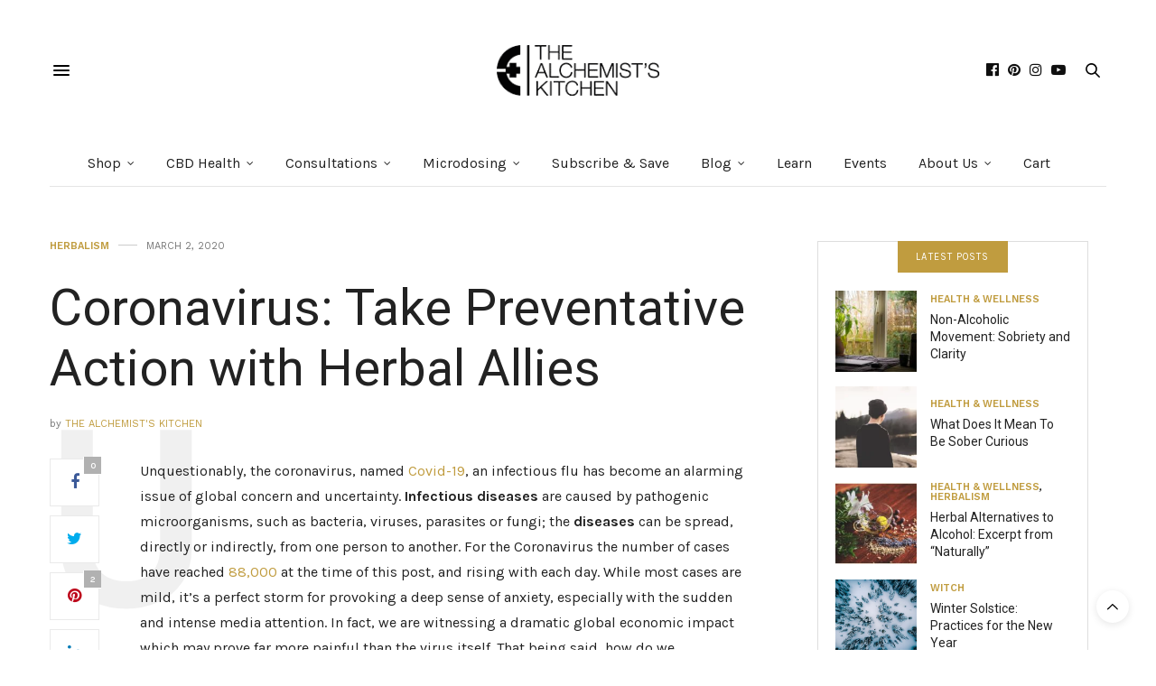

--- FILE ---
content_type: text/html; charset=UTF-8
request_url: https://wisdom.thealchemistskitchen.com/coronavirus-take-preventative-action-with-herbal-allies/
body_size: 28957
content:
<!doctype html>
<html dir="ltr" lang="en-US" prefix="og: https://ogp.me/ns#">
<head>
	<!-- Google tag (gtag.js) -->
	<script async src="https://www.googletagmanager.com/gtag/js?id=G-3E6LMDDLQE"></script>
	<script>
	  window.dataLayer = window.dataLayer || [];
	  function gtag(){dataLayer.push(arguments);}
	  gtag('js', new Date());
	  gtag('config', 'G-3E6LMDDLQE');
	</script>
	
	<meta charset="UTF-8">
	<meta name="viewport" content="width=device-width, initial-scale=1, maximum-scale=1, user-scalable=no, viewport-fit=cover">
	<link rel="profile" href="http://gmpg.org/xfn/11">
	<link rel="pingback" href="https://wisdom.thealchemistskitchen.com/xmlrpc.php">
	<!-- Global site tag (gtag.js) - Google Analytics -->
<script async src="https://www.googletagmanager.com/gtag/js?id=UA-55614072-1"></script>
<script>
  window.dataLayer = window.dataLayer || [];
  function gtag(){dataLayer.push(arguments);}
  gtag('js', new Date());
  gtag('config', 'UA-55614072-1');
	</script>
	<!-- Klaviyo -->
<script async type="text/javascript" src="https://static.klaviyo.com/onsite/js/klaviyo.js?company_id=PEncnm"></script>
		<!-- Curalate -->
	<script>
var CRL8_SITENAME = 'thealchemistskitchen-iljofh'; !function(){var e=window.crl8=window.crl8||{},n=!1,i=[];e.ready=function(e){n?e():i.push(e)},e.pixel=e.pixel||function(){e.pixel.q.push(arguments)},e.pixel.q=e.pixel.q||[];var t=window.document,o=t.createElement("script"),c=e.debug||-1!==t.location.search.indexOf("crl8-debug=true")?"js":"min.js";o.async=!0,o.src=t.location.protocol+"//edge.curalate.com/sites/"+CRL8_SITENAME+"/site/latest/site."+c,o.onload=function(){n=!0,i.forEach(function(e){e()})};var r=t.getElementsByTagName("script")[0];r.parentNode.insertBefore(o,r.nextSibling)}();
</script>
	
	<meta http-equiv="x-dns-prefetch-control" content="on">
	<link rel="dns-prefetch" href="//fonts.googleapis.com" />
	<link rel="dns-prefetch" href="//fonts.gstatic.com" />
	<link rel="dns-prefetch" href="//0.gravatar.com/" />
	<link rel="dns-prefetch" href="//2.gravatar.com/" />
	<link rel="dns-prefetch" href="//1.gravatar.com/" /><title>Coronavirus: Take Preventative Action with Herbal Allies - The Alchemist's Kitchen</title>
	<style>img:is([sizes="auto" i], [sizes^="auto," i]) { contain-intrinsic-size: 3000px 1500px }</style>
	
		<!-- All in One SEO 4.9.3 - aioseo.com -->
	<meta name="description" content="Unquestionably, the coronavirus, named Covid-19, an infectious flu has become an alarming issue of global concern and uncertainty. Infectious diseases are caused by pathogenic microorganisms, such as bacteria, viruses, parasites or fungi; the diseases can be spread, directly or indirectly, from one person to another. For the Coronavirus the number of cases have reached 88,000" />
	<meta name="robots" content="max-image-preview:large" />
	<meta name="author" content="The Alchemist&#039;s Kitchen"/>
	<link rel="canonical" href="https://wisdom.thealchemistskitchen.com/coronavirus-take-preventative-action-with-herbal-allies/" />
	<meta name="generator" content="All in One SEO (AIOSEO) 4.9.3" />
		<meta property="og:locale" content="en_US" />
		<meta property="og:site_name" content="The Alchemist&#039;s Kitchen - Celebrate the Power of Plants" />
		<meta property="og:type" content="article" />
		<meta property="og:title" content="Coronavirus: Take Preventative Action with Herbal Allies - The Alchemist&#039;s Kitchen" />
		<meta property="og:description" content="Unquestionably, the coronavirus, named Covid-19, an infectious flu has become an alarming issue of global concern and uncertainty. Infectious diseases are caused by pathogenic microorganisms, such as bacteria, viruses, parasites or fungi; the diseases can be spread, directly or indirectly, from one person to another. For the Coronavirus the number of cases have reached 88,000" />
		<meta property="og:url" content="https://wisdom.thealchemistskitchen.com/coronavirus-take-preventative-action-with-herbal-allies/" />
		<meta property="article:published_time" content="2020-03-02T16:03:12+00:00" />
		<meta property="article:modified_time" content="2020-07-07T19:32:52+00:00" />
		<meta name="twitter:card" content="summary_large_image" />
		<meta name="twitter:title" content="Coronavirus: Take Preventative Action with Herbal Allies - The Alchemist&#039;s Kitchen" />
		<meta name="twitter:description" content="Unquestionably, the coronavirus, named Covid-19, an infectious flu has become an alarming issue of global concern and uncertainty. Infectious diseases are caused by pathogenic microorganisms, such as bacteria, viruses, parasites or fungi; the diseases can be spread, directly or indirectly, from one person to another. For the Coronavirus the number of cases have reached 88,000" />
		<script type="application/ld+json" class="aioseo-schema">
			{"@context":"https:\/\/schema.org","@graph":[{"@type":"BlogPosting","@id":"https:\/\/wisdom.thealchemistskitchen.com\/coronavirus-take-preventative-action-with-herbal-allies\/#blogposting","name":"Coronavirus: Take Preventative Action with Herbal Allies - The Alchemist's Kitchen","headline":"Coronavirus: Take Preventative Action with Herbal Allies","author":{"@id":"https:\/\/wisdom.thealchemistskitchen.com\/author\/the-alchemists-kitchen\/#author"},"publisher":{"@id":"https:\/\/wisdom.thealchemistskitchen.com\/#organization"},"image":{"@type":"ImageObject","url":"https:\/\/wisdom.thealchemistskitchen.com\/wp-content\/uploads\/Featured-Image-Size-18.jpg","width":1200,"height":600,"caption":"Hands_Under_Faucet.JPG"},"datePublished":"2020-03-02T08:03:12-05:00","dateModified":"2020-07-07T12:32:52-04:00","inLanguage":"en-US","mainEntityOfPage":{"@id":"https:\/\/wisdom.thealchemistskitchen.com\/coronavirus-take-preventative-action-with-herbal-allies\/#webpage"},"isPartOf":{"@id":"https:\/\/wisdom.thealchemistskitchen.com\/coronavirus-take-preventative-action-with-herbal-allies\/#webpage"},"articleSection":"Herbalism, coronavirus, featured, immune, recommended-home"},{"@type":"BreadcrumbList","@id":"https:\/\/wisdom.thealchemistskitchen.com\/coronavirus-take-preventative-action-with-herbal-allies\/#breadcrumblist","itemListElement":[{"@type":"ListItem","@id":"https:\/\/wisdom.thealchemistskitchen.com#listItem","position":1,"name":"Home","item":"https:\/\/wisdom.thealchemistskitchen.com","nextItem":{"@type":"ListItem","@id":"https:\/\/wisdom.thealchemistskitchen.com\/category\/herbalism\/#listItem","name":"Herbalism"}},{"@type":"ListItem","@id":"https:\/\/wisdom.thealchemistskitchen.com\/category\/herbalism\/#listItem","position":2,"name":"Herbalism","item":"https:\/\/wisdom.thealchemistskitchen.com\/category\/herbalism\/","nextItem":{"@type":"ListItem","@id":"https:\/\/wisdom.thealchemistskitchen.com\/coronavirus-take-preventative-action-with-herbal-allies\/#listItem","name":"Coronavirus: Take Preventative Action with Herbal Allies"},"previousItem":{"@type":"ListItem","@id":"https:\/\/wisdom.thealchemistskitchen.com#listItem","name":"Home"}},{"@type":"ListItem","@id":"https:\/\/wisdom.thealchemistskitchen.com\/coronavirus-take-preventative-action-with-herbal-allies\/#listItem","position":3,"name":"Coronavirus: Take Preventative Action with Herbal Allies","previousItem":{"@type":"ListItem","@id":"https:\/\/wisdom.thealchemistskitchen.com\/category\/herbalism\/#listItem","name":"Herbalism"}}]},{"@type":"Organization","@id":"https:\/\/wisdom.thealchemistskitchen.com\/#organization","name":"The Alchemist's Kitchen","description":"Celebrate the Power of Plants","url":"https:\/\/wisdom.thealchemistskitchen.com\/"},{"@type":"Person","@id":"https:\/\/wisdom.thealchemistskitchen.com\/author\/the-alchemists-kitchen\/#author","url":"https:\/\/wisdom.thealchemistskitchen.com\/author\/the-alchemists-kitchen\/","name":"The Alchemist's Kitchen"},{"@type":"WebPage","@id":"https:\/\/wisdom.thealchemistskitchen.com\/coronavirus-take-preventative-action-with-herbal-allies\/#webpage","url":"https:\/\/wisdom.thealchemistskitchen.com\/coronavirus-take-preventative-action-with-herbal-allies\/","name":"Coronavirus: Take Preventative Action with Herbal Allies - The Alchemist's Kitchen","description":"Unquestionably, the coronavirus, named Covid-19, an infectious flu has become an alarming issue of global concern and uncertainty. Infectious diseases are caused by pathogenic microorganisms, such as bacteria, viruses, parasites or fungi; the diseases can be spread, directly or indirectly, from one person to another. For the Coronavirus the number of cases have reached 88,000","inLanguage":"en-US","isPartOf":{"@id":"https:\/\/wisdom.thealchemistskitchen.com\/#website"},"breadcrumb":{"@id":"https:\/\/wisdom.thealchemistskitchen.com\/coronavirus-take-preventative-action-with-herbal-allies\/#breadcrumblist"},"author":{"@id":"https:\/\/wisdom.thealchemistskitchen.com\/author\/the-alchemists-kitchen\/#author"},"creator":{"@id":"https:\/\/wisdom.thealchemistskitchen.com\/author\/the-alchemists-kitchen\/#author"},"image":{"@type":"ImageObject","url":"https:\/\/wisdom.thealchemistskitchen.com\/wp-content\/uploads\/Featured-Image-Size-18.jpg","@id":"https:\/\/wisdom.thealchemistskitchen.com\/coronavirus-take-preventative-action-with-herbal-allies\/#mainImage","width":1200,"height":600,"caption":"Hands_Under_Faucet.JPG"},"primaryImageOfPage":{"@id":"https:\/\/wisdom.thealchemistskitchen.com\/coronavirus-take-preventative-action-with-herbal-allies\/#mainImage"},"datePublished":"2020-03-02T08:03:12-05:00","dateModified":"2020-07-07T12:32:52-04:00"},{"@type":"WebSite","@id":"https:\/\/wisdom.thealchemistskitchen.com\/#website","url":"https:\/\/wisdom.thealchemistskitchen.com\/","name":"The Alchemist's Kitchen","description":"Celebrate the Power of Plants","inLanguage":"en-US","publisher":{"@id":"https:\/\/wisdom.thealchemistskitchen.com\/#organization"}}]}
		</script>
		<!-- All in One SEO -->

<link rel="amphtml" href="https://wisdom.thealchemistskitchen.com/coronavirus-take-preventative-action-with-herbal-allies/?amp" /><meta name="generator" content="AMP for WP 1.1.11"/><link rel='dns-prefetch' href='//use.typekit.net' />
<link rel='dns-prefetch' href='//fonts.googleapis.com' />
<link rel="alternate" type="application/rss+xml" title="The Alchemist&#039;s Kitchen &raquo; Feed" href="https://wisdom.thealchemistskitchen.com/feed/" />
<link rel="alternate" type="application/rss+xml" title="The Alchemist&#039;s Kitchen &raquo; Comments Feed" href="https://wisdom.thealchemistskitchen.com/comments/feed/" />
<link rel="preconnect" href="//fonts.gstatic.com/" crossorigin><link rel="alternate" type="application/rss+xml" title="The Alchemist&#039;s Kitchen &raquo; Coronavirus: Take Preventative Action with Herbal Allies Comments Feed" href="https://wisdom.thealchemistskitchen.com/coronavirus-take-preventative-action-with-herbal-allies/feed/" />
		<!-- This site uses the Google Analytics by MonsterInsights plugin v9.11.1 - Using Analytics tracking - https://www.monsterinsights.com/ -->
							<script src="//www.googletagmanager.com/gtag/js?id=G-CL02SXE8MS"  data-cfasync="false" data-wpfc-render="false" type="text/javascript" async></script>
			<script data-cfasync="false" data-wpfc-render="false" type="text/javascript">
				var mi_version = '9.11.1';
				var mi_track_user = true;
				var mi_no_track_reason = '';
								var MonsterInsightsDefaultLocations = {"page_location":"https:\/\/wisdom.thealchemistskitchen.com\/coronavirus-take-preventative-action-with-herbal-allies\/"};
								if ( typeof MonsterInsightsPrivacyGuardFilter === 'function' ) {
					var MonsterInsightsLocations = (typeof MonsterInsightsExcludeQuery === 'object') ? MonsterInsightsPrivacyGuardFilter( MonsterInsightsExcludeQuery ) : MonsterInsightsPrivacyGuardFilter( MonsterInsightsDefaultLocations );
				} else {
					var MonsterInsightsLocations = (typeof MonsterInsightsExcludeQuery === 'object') ? MonsterInsightsExcludeQuery : MonsterInsightsDefaultLocations;
				}

								var disableStrs = [
										'ga-disable-G-CL02SXE8MS',
									];

				/* Function to detect opted out users */
				function __gtagTrackerIsOptedOut() {
					for (var index = 0; index < disableStrs.length; index++) {
						if (document.cookie.indexOf(disableStrs[index] + '=true') > -1) {
							return true;
						}
					}

					return false;
				}

				/* Disable tracking if the opt-out cookie exists. */
				if (__gtagTrackerIsOptedOut()) {
					for (var index = 0; index < disableStrs.length; index++) {
						window[disableStrs[index]] = true;
					}
				}

				/* Opt-out function */
				function __gtagTrackerOptout() {
					for (var index = 0; index < disableStrs.length; index++) {
						document.cookie = disableStrs[index] + '=true; expires=Thu, 31 Dec 2099 23:59:59 UTC; path=/';
						window[disableStrs[index]] = true;
					}
				}

				if ('undefined' === typeof gaOptout) {
					function gaOptout() {
						__gtagTrackerOptout();
					}
				}
								window.dataLayer = window.dataLayer || [];

				window.MonsterInsightsDualTracker = {
					helpers: {},
					trackers: {},
				};
				if (mi_track_user) {
					function __gtagDataLayer() {
						dataLayer.push(arguments);
					}

					function __gtagTracker(type, name, parameters) {
						if (!parameters) {
							parameters = {};
						}

						if (parameters.send_to) {
							__gtagDataLayer.apply(null, arguments);
							return;
						}

						if (type === 'event') {
														parameters.send_to = monsterinsights_frontend.v4_id;
							var hookName = name;
							if (typeof parameters['event_category'] !== 'undefined') {
								hookName = parameters['event_category'] + ':' + name;
							}

							if (typeof MonsterInsightsDualTracker.trackers[hookName] !== 'undefined') {
								MonsterInsightsDualTracker.trackers[hookName](parameters);
							} else {
								__gtagDataLayer('event', name, parameters);
							}
							
						} else {
							__gtagDataLayer.apply(null, arguments);
						}
					}

					__gtagTracker('js', new Date());
					__gtagTracker('set', {
						'developer_id.dZGIzZG': true,
											});
					if ( MonsterInsightsLocations.page_location ) {
						__gtagTracker('set', MonsterInsightsLocations);
					}
										__gtagTracker('config', 'G-CL02SXE8MS', {"forceSSL":"true","link_attribution":"true"} );
										window.gtag = __gtagTracker;										(function () {
						/* https://developers.google.com/analytics/devguides/collection/analyticsjs/ */
						/* ga and __gaTracker compatibility shim. */
						var noopfn = function () {
							return null;
						};
						var newtracker = function () {
							return new Tracker();
						};
						var Tracker = function () {
							return null;
						};
						var p = Tracker.prototype;
						p.get = noopfn;
						p.set = noopfn;
						p.send = function () {
							var args = Array.prototype.slice.call(arguments);
							args.unshift('send');
							__gaTracker.apply(null, args);
						};
						var __gaTracker = function () {
							var len = arguments.length;
							if (len === 0) {
								return;
							}
							var f = arguments[len - 1];
							if (typeof f !== 'object' || f === null || typeof f.hitCallback !== 'function') {
								if ('send' === arguments[0]) {
									var hitConverted, hitObject = false, action;
									if ('event' === arguments[1]) {
										if ('undefined' !== typeof arguments[3]) {
											hitObject = {
												'eventAction': arguments[3],
												'eventCategory': arguments[2],
												'eventLabel': arguments[4],
												'value': arguments[5] ? arguments[5] : 1,
											}
										}
									}
									if ('pageview' === arguments[1]) {
										if ('undefined' !== typeof arguments[2]) {
											hitObject = {
												'eventAction': 'page_view',
												'page_path': arguments[2],
											}
										}
									}
									if (typeof arguments[2] === 'object') {
										hitObject = arguments[2];
									}
									if (typeof arguments[5] === 'object') {
										Object.assign(hitObject, arguments[5]);
									}
									if ('undefined' !== typeof arguments[1].hitType) {
										hitObject = arguments[1];
										if ('pageview' === hitObject.hitType) {
											hitObject.eventAction = 'page_view';
										}
									}
									if (hitObject) {
										action = 'timing' === arguments[1].hitType ? 'timing_complete' : hitObject.eventAction;
										hitConverted = mapArgs(hitObject);
										__gtagTracker('event', action, hitConverted);
									}
								}
								return;
							}

							function mapArgs(args) {
								var arg, hit = {};
								var gaMap = {
									'eventCategory': 'event_category',
									'eventAction': 'event_action',
									'eventLabel': 'event_label',
									'eventValue': 'event_value',
									'nonInteraction': 'non_interaction',
									'timingCategory': 'event_category',
									'timingVar': 'name',
									'timingValue': 'value',
									'timingLabel': 'event_label',
									'page': 'page_path',
									'location': 'page_location',
									'title': 'page_title',
									'referrer' : 'page_referrer',
								};
								for (arg in args) {
																		if (!(!args.hasOwnProperty(arg) || !gaMap.hasOwnProperty(arg))) {
										hit[gaMap[arg]] = args[arg];
									} else {
										hit[arg] = args[arg];
									}
								}
								return hit;
							}

							try {
								f.hitCallback();
							} catch (ex) {
							}
						};
						__gaTracker.create = newtracker;
						__gaTracker.getByName = newtracker;
						__gaTracker.getAll = function () {
							return [];
						};
						__gaTracker.remove = noopfn;
						__gaTracker.loaded = true;
						window['__gaTracker'] = __gaTracker;
					})();
									} else {
										console.log("");
					(function () {
						function __gtagTracker() {
							return null;
						}

						window['__gtagTracker'] = __gtagTracker;
						window['gtag'] = __gtagTracker;
					})();
									}
			</script>
							<!-- / Google Analytics by MonsterInsights -->
		<script type="text/javascript">
/* <![CDATA[ */
window._wpemojiSettings = {"baseUrl":"https:\/\/s.w.org\/images\/core\/emoji\/15.1.0\/72x72\/","ext":".png","svgUrl":"https:\/\/s.w.org\/images\/core\/emoji\/15.1.0\/svg\/","svgExt":".svg","source":{"concatemoji":"https:\/\/wisdom.thealchemistskitchen.com\/wp-includes\/js\/wp-emoji-release.min.js?ver=6.8.1"}};
/*! This file is auto-generated */
!function(i,n){var o,s,e;function c(e){try{var t={supportTests:e,timestamp:(new Date).valueOf()};sessionStorage.setItem(o,JSON.stringify(t))}catch(e){}}function p(e,t,n){e.clearRect(0,0,e.canvas.width,e.canvas.height),e.fillText(t,0,0);var t=new Uint32Array(e.getImageData(0,0,e.canvas.width,e.canvas.height).data),r=(e.clearRect(0,0,e.canvas.width,e.canvas.height),e.fillText(n,0,0),new Uint32Array(e.getImageData(0,0,e.canvas.width,e.canvas.height).data));return t.every(function(e,t){return e===r[t]})}function u(e,t,n){switch(t){case"flag":return n(e,"\ud83c\udff3\ufe0f\u200d\u26a7\ufe0f","\ud83c\udff3\ufe0f\u200b\u26a7\ufe0f")?!1:!n(e,"\ud83c\uddfa\ud83c\uddf3","\ud83c\uddfa\u200b\ud83c\uddf3")&&!n(e,"\ud83c\udff4\udb40\udc67\udb40\udc62\udb40\udc65\udb40\udc6e\udb40\udc67\udb40\udc7f","\ud83c\udff4\u200b\udb40\udc67\u200b\udb40\udc62\u200b\udb40\udc65\u200b\udb40\udc6e\u200b\udb40\udc67\u200b\udb40\udc7f");case"emoji":return!n(e,"\ud83d\udc26\u200d\ud83d\udd25","\ud83d\udc26\u200b\ud83d\udd25")}return!1}function f(e,t,n){var r="undefined"!=typeof WorkerGlobalScope&&self instanceof WorkerGlobalScope?new OffscreenCanvas(300,150):i.createElement("canvas"),a=r.getContext("2d",{willReadFrequently:!0}),o=(a.textBaseline="top",a.font="600 32px Arial",{});return e.forEach(function(e){o[e]=t(a,e,n)}),o}function t(e){var t=i.createElement("script");t.src=e,t.defer=!0,i.head.appendChild(t)}"undefined"!=typeof Promise&&(o="wpEmojiSettingsSupports",s=["flag","emoji"],n.supports={everything:!0,everythingExceptFlag:!0},e=new Promise(function(e){i.addEventListener("DOMContentLoaded",e,{once:!0})}),new Promise(function(t){var n=function(){try{var e=JSON.parse(sessionStorage.getItem(o));if("object"==typeof e&&"number"==typeof e.timestamp&&(new Date).valueOf()<e.timestamp+604800&&"object"==typeof e.supportTests)return e.supportTests}catch(e){}return null}();if(!n){if("undefined"!=typeof Worker&&"undefined"!=typeof OffscreenCanvas&&"undefined"!=typeof URL&&URL.createObjectURL&&"undefined"!=typeof Blob)try{var e="postMessage("+f.toString()+"("+[JSON.stringify(s),u.toString(),p.toString()].join(",")+"));",r=new Blob([e],{type:"text/javascript"}),a=new Worker(URL.createObjectURL(r),{name:"wpTestEmojiSupports"});return void(a.onmessage=function(e){c(n=e.data),a.terminate(),t(n)})}catch(e){}c(n=f(s,u,p))}t(n)}).then(function(e){for(var t in e)n.supports[t]=e[t],n.supports.everything=n.supports.everything&&n.supports[t],"flag"!==t&&(n.supports.everythingExceptFlag=n.supports.everythingExceptFlag&&n.supports[t]);n.supports.everythingExceptFlag=n.supports.everythingExceptFlag&&!n.supports.flag,n.DOMReady=!1,n.readyCallback=function(){n.DOMReady=!0}}).then(function(){return e}).then(function(){var e;n.supports.everything||(n.readyCallback(),(e=n.source||{}).concatemoji?t(e.concatemoji):e.wpemoji&&e.twemoji&&(t(e.twemoji),t(e.wpemoji)))}))}((window,document),window._wpemojiSettings);
/* ]]> */
</script>
<link rel='stylesheet' id='sbi_styles-css' href='https://wisdom.thealchemistskitchen.com/wp-content/plugins/instagram-feed/css/sbi-styles.min.css?ver=6.10.0' media='all' />
<style id='wp-emoji-styles-inline-css' type='text/css'>

	img.wp-smiley, img.emoji {
		display: inline !important;
		border: none !important;
		box-shadow: none !important;
		height: 1em !important;
		width: 1em !important;
		margin: 0 0.07em !important;
		vertical-align: -0.1em !important;
		background: none !important;
		padding: 0 !important;
	}
</style>
<link rel='stylesheet' id='wp-block-library-css' href='https://wisdom.thealchemistskitchen.com/wp-includes/css/dist/block-library/style.min.css?ver=6.8.1' media='all' />
<style id='classic-theme-styles-inline-css' type='text/css'>
/*! This file is auto-generated */
.wp-block-button__link{color:#fff;background-color:#32373c;border-radius:9999px;box-shadow:none;text-decoration:none;padding:calc(.667em + 2px) calc(1.333em + 2px);font-size:1.125em}.wp-block-file__button{background:#32373c;color:#fff;text-decoration:none}
</style>
<link rel='stylesheet' id='aioseo/css/src/vue/standalone/blocks/table-of-contents/global.scss-css' href='https://wisdom.thealchemistskitchen.com/wp-content/plugins/all-in-one-seo-pack/dist/Lite/assets/css/table-of-contents/global.e90f6d47.css?ver=4.9.3' media='all' />
<style id='widget-for-eventbrite-api-display-eventbrite-events-style-inline-css' type='text/css'>


</style>
<link rel='stylesheet' id='mpp_gutenberg-css' href='https://wisdom.thealchemistskitchen.com/wp-content/plugins/metronet-profile-picture/dist/blocks.style.build.css?ver=2.6.3' media='all' />
<style id='global-styles-inline-css' type='text/css'>
:root{--wp--preset--aspect-ratio--square: 1;--wp--preset--aspect-ratio--4-3: 4/3;--wp--preset--aspect-ratio--3-4: 3/4;--wp--preset--aspect-ratio--3-2: 3/2;--wp--preset--aspect-ratio--2-3: 2/3;--wp--preset--aspect-ratio--16-9: 16/9;--wp--preset--aspect-ratio--9-16: 9/16;--wp--preset--color--black: #000000;--wp--preset--color--cyan-bluish-gray: #abb8c3;--wp--preset--color--white: #ffffff;--wp--preset--color--pale-pink: #f78da7;--wp--preset--color--vivid-red: #cf2e2e;--wp--preset--color--luminous-vivid-orange: #ff6900;--wp--preset--color--luminous-vivid-amber: #fcb900;--wp--preset--color--light-green-cyan: #7bdcb5;--wp--preset--color--vivid-green-cyan: #00d084;--wp--preset--color--pale-cyan-blue: #8ed1fc;--wp--preset--color--vivid-cyan-blue: #0693e3;--wp--preset--color--vivid-purple: #9b51e0;--wp--preset--color--thb-accent: #c09c3f;--wp--preset--gradient--vivid-cyan-blue-to-vivid-purple: linear-gradient(135deg,rgba(6,147,227,1) 0%,rgb(155,81,224) 100%);--wp--preset--gradient--light-green-cyan-to-vivid-green-cyan: linear-gradient(135deg,rgb(122,220,180) 0%,rgb(0,208,130) 100%);--wp--preset--gradient--luminous-vivid-amber-to-luminous-vivid-orange: linear-gradient(135deg,rgba(252,185,0,1) 0%,rgba(255,105,0,1) 100%);--wp--preset--gradient--luminous-vivid-orange-to-vivid-red: linear-gradient(135deg,rgba(255,105,0,1) 0%,rgb(207,46,46) 100%);--wp--preset--gradient--very-light-gray-to-cyan-bluish-gray: linear-gradient(135deg,rgb(238,238,238) 0%,rgb(169,184,195) 100%);--wp--preset--gradient--cool-to-warm-spectrum: linear-gradient(135deg,rgb(74,234,220) 0%,rgb(151,120,209) 20%,rgb(207,42,186) 40%,rgb(238,44,130) 60%,rgb(251,105,98) 80%,rgb(254,248,76) 100%);--wp--preset--gradient--blush-light-purple: linear-gradient(135deg,rgb(255,206,236) 0%,rgb(152,150,240) 100%);--wp--preset--gradient--blush-bordeaux: linear-gradient(135deg,rgb(254,205,165) 0%,rgb(254,45,45) 50%,rgb(107,0,62) 100%);--wp--preset--gradient--luminous-dusk: linear-gradient(135deg,rgb(255,203,112) 0%,rgb(199,81,192) 50%,rgb(65,88,208) 100%);--wp--preset--gradient--pale-ocean: linear-gradient(135deg,rgb(255,245,203) 0%,rgb(182,227,212) 50%,rgb(51,167,181) 100%);--wp--preset--gradient--electric-grass: linear-gradient(135deg,rgb(202,248,128) 0%,rgb(113,206,126) 100%);--wp--preset--gradient--midnight: linear-gradient(135deg,rgb(2,3,129) 0%,rgb(40,116,252) 100%);--wp--preset--font-size--small: 13px;--wp--preset--font-size--medium: 20px;--wp--preset--font-size--large: 36px;--wp--preset--font-size--x-large: 42px;--wp--preset--spacing--20: 0.44rem;--wp--preset--spacing--30: 0.67rem;--wp--preset--spacing--40: 1rem;--wp--preset--spacing--50: 1.5rem;--wp--preset--spacing--60: 2.25rem;--wp--preset--spacing--70: 3.38rem;--wp--preset--spacing--80: 5.06rem;--wp--preset--shadow--natural: 6px 6px 9px rgba(0, 0, 0, 0.2);--wp--preset--shadow--deep: 12px 12px 50px rgba(0, 0, 0, 0.4);--wp--preset--shadow--sharp: 6px 6px 0px rgba(0, 0, 0, 0.2);--wp--preset--shadow--outlined: 6px 6px 0px -3px rgba(255, 255, 255, 1), 6px 6px rgba(0, 0, 0, 1);--wp--preset--shadow--crisp: 6px 6px 0px rgba(0, 0, 0, 1);}:where(.is-layout-flex){gap: 0.5em;}:where(.is-layout-grid){gap: 0.5em;}body .is-layout-flex{display: flex;}.is-layout-flex{flex-wrap: wrap;align-items: center;}.is-layout-flex > :is(*, div){margin: 0;}body .is-layout-grid{display: grid;}.is-layout-grid > :is(*, div){margin: 0;}:where(.wp-block-columns.is-layout-flex){gap: 2em;}:where(.wp-block-columns.is-layout-grid){gap: 2em;}:where(.wp-block-post-template.is-layout-flex){gap: 1.25em;}:where(.wp-block-post-template.is-layout-grid){gap: 1.25em;}.has-black-color{color: var(--wp--preset--color--black) !important;}.has-cyan-bluish-gray-color{color: var(--wp--preset--color--cyan-bluish-gray) !important;}.has-white-color{color: var(--wp--preset--color--white) !important;}.has-pale-pink-color{color: var(--wp--preset--color--pale-pink) !important;}.has-vivid-red-color{color: var(--wp--preset--color--vivid-red) !important;}.has-luminous-vivid-orange-color{color: var(--wp--preset--color--luminous-vivid-orange) !important;}.has-luminous-vivid-amber-color{color: var(--wp--preset--color--luminous-vivid-amber) !important;}.has-light-green-cyan-color{color: var(--wp--preset--color--light-green-cyan) !important;}.has-vivid-green-cyan-color{color: var(--wp--preset--color--vivid-green-cyan) !important;}.has-pale-cyan-blue-color{color: var(--wp--preset--color--pale-cyan-blue) !important;}.has-vivid-cyan-blue-color{color: var(--wp--preset--color--vivid-cyan-blue) !important;}.has-vivid-purple-color{color: var(--wp--preset--color--vivid-purple) !important;}.has-black-background-color{background-color: var(--wp--preset--color--black) !important;}.has-cyan-bluish-gray-background-color{background-color: var(--wp--preset--color--cyan-bluish-gray) !important;}.has-white-background-color{background-color: var(--wp--preset--color--white) !important;}.has-pale-pink-background-color{background-color: var(--wp--preset--color--pale-pink) !important;}.has-vivid-red-background-color{background-color: var(--wp--preset--color--vivid-red) !important;}.has-luminous-vivid-orange-background-color{background-color: var(--wp--preset--color--luminous-vivid-orange) !important;}.has-luminous-vivid-amber-background-color{background-color: var(--wp--preset--color--luminous-vivid-amber) !important;}.has-light-green-cyan-background-color{background-color: var(--wp--preset--color--light-green-cyan) !important;}.has-vivid-green-cyan-background-color{background-color: var(--wp--preset--color--vivid-green-cyan) !important;}.has-pale-cyan-blue-background-color{background-color: var(--wp--preset--color--pale-cyan-blue) !important;}.has-vivid-cyan-blue-background-color{background-color: var(--wp--preset--color--vivid-cyan-blue) !important;}.has-vivid-purple-background-color{background-color: var(--wp--preset--color--vivid-purple) !important;}.has-black-border-color{border-color: var(--wp--preset--color--black) !important;}.has-cyan-bluish-gray-border-color{border-color: var(--wp--preset--color--cyan-bluish-gray) !important;}.has-white-border-color{border-color: var(--wp--preset--color--white) !important;}.has-pale-pink-border-color{border-color: var(--wp--preset--color--pale-pink) !important;}.has-vivid-red-border-color{border-color: var(--wp--preset--color--vivid-red) !important;}.has-luminous-vivid-orange-border-color{border-color: var(--wp--preset--color--luminous-vivid-orange) !important;}.has-luminous-vivid-amber-border-color{border-color: var(--wp--preset--color--luminous-vivid-amber) !important;}.has-light-green-cyan-border-color{border-color: var(--wp--preset--color--light-green-cyan) !important;}.has-vivid-green-cyan-border-color{border-color: var(--wp--preset--color--vivid-green-cyan) !important;}.has-pale-cyan-blue-border-color{border-color: var(--wp--preset--color--pale-cyan-blue) !important;}.has-vivid-cyan-blue-border-color{border-color: var(--wp--preset--color--vivid-cyan-blue) !important;}.has-vivid-purple-border-color{border-color: var(--wp--preset--color--vivid-purple) !important;}.has-vivid-cyan-blue-to-vivid-purple-gradient-background{background: var(--wp--preset--gradient--vivid-cyan-blue-to-vivid-purple) !important;}.has-light-green-cyan-to-vivid-green-cyan-gradient-background{background: var(--wp--preset--gradient--light-green-cyan-to-vivid-green-cyan) !important;}.has-luminous-vivid-amber-to-luminous-vivid-orange-gradient-background{background: var(--wp--preset--gradient--luminous-vivid-amber-to-luminous-vivid-orange) !important;}.has-luminous-vivid-orange-to-vivid-red-gradient-background{background: var(--wp--preset--gradient--luminous-vivid-orange-to-vivid-red) !important;}.has-very-light-gray-to-cyan-bluish-gray-gradient-background{background: var(--wp--preset--gradient--very-light-gray-to-cyan-bluish-gray) !important;}.has-cool-to-warm-spectrum-gradient-background{background: var(--wp--preset--gradient--cool-to-warm-spectrum) !important;}.has-blush-light-purple-gradient-background{background: var(--wp--preset--gradient--blush-light-purple) !important;}.has-blush-bordeaux-gradient-background{background: var(--wp--preset--gradient--blush-bordeaux) !important;}.has-luminous-dusk-gradient-background{background: var(--wp--preset--gradient--luminous-dusk) !important;}.has-pale-ocean-gradient-background{background: var(--wp--preset--gradient--pale-ocean) !important;}.has-electric-grass-gradient-background{background: var(--wp--preset--gradient--electric-grass) !important;}.has-midnight-gradient-background{background: var(--wp--preset--gradient--midnight) !important;}.has-small-font-size{font-size: var(--wp--preset--font-size--small) !important;}.has-medium-font-size{font-size: var(--wp--preset--font-size--medium) !important;}.has-large-font-size{font-size: var(--wp--preset--font-size--large) !important;}.has-x-large-font-size{font-size: var(--wp--preset--font-size--x-large) !important;}
:where(.wp-block-post-template.is-layout-flex){gap: 1.25em;}:where(.wp-block-post-template.is-layout-grid){gap: 1.25em;}
:where(.wp-block-columns.is-layout-flex){gap: 2em;}:where(.wp-block-columns.is-layout-grid){gap: 2em;}
:root :where(.wp-block-pullquote){font-size: 1.5em;line-height: 1.6;}
</style>
<link rel='stylesheet' id='widget-for-eventbrite-api-css' href='https://wisdom.thealchemistskitchen.com/wp-content/plugins/widget-for-eventbrite-api/frontend/css/frontend.css?ver=6.5.3' media='all' />
<link rel='stylesheet' id='thb-fa-css' href='https://wisdom.thealchemistskitchen.com/wp-content/themes/thevoux-wp/assets/css/font-awesome.min.css?ver=4.7.0' media='all' />
<link rel='stylesheet' id='thb-app-css' href='https://wisdom.thealchemistskitchen.com/wp-content/themes/thevoux-wp/assets/css/app.css?ver=6.6.2' media='all' />
<style id='thb-app-inline-css' type='text/css'>
body {font-family:Karla, 'BlinkMacSystemFont', -apple-system, 'Roboto', 'Lucida Sans';}@media only screen and (max-width:40.063em) {.header .logo .logoimg {max-height:40px;}.header .logo .logoimg[src$=".svg"] {max-height:100%;height:40px;}}@media only screen and (min-width:40.063em) {.header .logo .logoimg {max-height:56px;}.header .logo .logoimg[src$=".svg"] {max-height:100%;height:56px;}}.header.fixed .logo .logoimg {max-height:40px;}.header.fixed .logo .logoimg[src$=".svg"] {max-height:100%;height:40px;}h1, h2, h3, h4, h5, h6, .mont, .wpcf7-response-output, label, .select-wrapper select, .wp-caption .wp-caption-text, .smalltitle, .toggle .title, q, blockquote p, cite, table tr th, table tr td, #footer.style3 .menu, #footer.style2 .menu, #footer.style4 .menu, .product-title, .social_bar, .widget.widget_socialcounter ul.style2 li {font-family:Georgia, 'BlinkMacSystemFont', -apple-system, 'Roboto', 'Lucida Sans';}input[type="submit"],.button,.btn,.thb-text-button {font-family:Karla, 'BlinkMacSystemFont', -apple-system, 'Roboto', 'Lucida Sans';font-weight:400;letter-spacing:0.1em !important;}em {}h1,.h1 {font-family:Georgia, 'BlinkMacSystemFont', -apple-system, 'Roboto', 'Lucida Sans';font-weight:normal;}h2 {font-family:Georgia, 'BlinkMacSystemFont', -apple-system, 'Roboto', 'Lucida Sans';font-weight:normal;line-height:1.3em !important;}h3 {font-family:Georgia, 'BlinkMacSystemFont', -apple-system, 'Roboto', 'Lucida Sans';font-weight:normal;font-size:22px;}h4 {font-family:Georgia, 'BlinkMacSystemFont', -apple-system, 'Roboto', 'Lucida Sans';font-weight:normal;}h5 {font-family:Georgia, 'BlinkMacSystemFont', -apple-system, 'Roboto', 'Lucida Sans';font-weight:normal;}h6 {font-family:Georgia, 'BlinkMacSystemFont', -apple-system, 'Roboto', 'Lucida Sans';font-weight:normal;}a,.header .nav_holder.dark .full-menu-container .full-menu > li > a:hover,.full-menu-container.light-menu-color .full-menu > li > a:hover,.full-menu-container .full-menu > li.active > a, .full-menu-container .full-menu > li.sfHover > a,.full-menu-container .full-menu > li > a:hover,.full-menu-container .full-menu > li.menu-item-has-children.menu-item-mega-parent .thb_mega_menu_holder .thb_mega_menu li.active a,.full-menu-container .full-menu > li.menu-item-has-children.menu-item-mega-parent .thb_mega_menu_holder .thb_mega_menu li.active a .fa,.post.featured-style4 .featured-title,.post-detail .article-tags a,.post .post-content .post-review .average,.post .post-content .post-review .thb-counter,#archive-title h1 span,.widget > strong.style1,.widget.widget_recent_entries ul li .url, .widget.widget_recent_comments ul li .url,.thb-mobile-menu li a.active,.thb-mobile-menu-secondary li a:hover,q, blockquote p,cite,.notification-box a:not(.button),.video_playlist .video_play.vertical.video-active,.video_playlist .video_play.vertical.video-active h6,.not-found p,.thb_tabs .tabs h6 a:hover,.thb_tabs .tabs dd.active h6 a,.cart_totals table tr.order-total td,.shop_table tbody tr td.order-status.approved,.shop_table tbody tr td.product-quantity .wishlist-in-stock,.shop_table tbody tr td.product-stock-status .wishlist-in-stock ,.payment_methods li .about_paypal,.place-order .terms label a,.woocommerce-MyAccount-navigation ul li:hover a, .woocommerce-MyAccount-navigation ul li.is-active a,.product .product-information .price > .amount,.product .product-information .price ins .amount,.product .product-information .wc-forward:hover,.product .product-information .product_meta > span a,.product .product-information .product_meta > span .sku,.woocommerce-tabs .wc-tabs li a:hover,.woocommerce-tabs .wc-tabs li.active a,.thb-selectionSharer a.email:hover,.widget ul.menu .current-menu-item>a,.btn.transparent-accent, .btn:focus.transparent-accent, .button.transparent-accent, input[type=submit].transparent-accent,.has-thb-accent-color,.wp-block-button .wp-block-button__link.has-thb-accent-color {color:#c09c3f;}.plyr__control--overlaid,.plyr--video .plyr__control.plyr__tab-focus, .plyr--video .plyr__control:hover, .plyr--video .plyr__control[aria-expanded=true] {background:#c09c3f;}.plyr--full-ui input[type=range] {color:#c09c3f;}.header-submenu-style2 .full-menu-container .full-menu > li.menu-item-has-children.menu-item-mega-parent .thb_mega_menu_holder,.custom_check + .custom_label:hover:before,.thb-pricing-table .thb-pricing-column.highlight-true .pricing-container,.woocommerce-MyAccount-navigation ul li:hover a, .woocommerce-MyAccount-navigation ul li.is-active a,.thb_3dimg:hover .image_link,.btn.transparent-accent, .btn:focus.transparent-accent, .button.transparent-accent, input[type=submit].transparent-accent,.posts.style13-posts .pagination ul .page-numbers:not(.dots):hover, .posts.style13-posts .pagination ul .page-numbers.current, .posts.style13-posts .pagination .nav-links .page-numbers:not(.dots):hover, .posts.style13-posts .pagination .nav-links .page-numbers.current {border-color:#c09c3f;}.header .social-holder .social_header:hover .social_icon,.thb_3dimg .title svg,.thb_3dimg .arrow svg {fill:#c09c3f;}.header .social-holder .quick_cart .float_count,.header.fixed .progress,.post .post-gallery.has-gallery:after,.post.featured-style4:hover .featured-title,.post-detail .post-detail-gallery .gallery-link:hover,.thb-progress span,#archive-title,.widget .count-image .count,.slick-nav:hover,.btn:not(.white):hover,.btn:not(.white):focus:hover,.button:not(.white):hover,input[type=submit]:not(.white):hover,.btn.accent,.btn:focus.accent,.button.accent,input[type=submit].accent,.custom_check + .custom_label:after,[class^="tag-link"]:hover, .tag-cloud-link:hover.category_container.style3:before,.highlight.accent,.video_playlist .video_play.video-active,.thb_tabs .tabs h6 a:after,.btn.transparent-accent:hover, .btn:focus.transparent-accent:hover, .button.transparent-accent:hover, input[type=submit].transparent-accent:hover,.thb-hotspot-container .thb-hotspot.pin-accent,.posts.style13-posts .pagination ul .page-numbers:not(.dots):hover, .posts.style13-posts .pagination ul .page-numbers.current, .posts.style13-posts .pagination .nav-links .page-numbers:not(.dots):hover, .posts.style13-posts .pagination .nav-links .page-numbers.current,.has-thb-accent-background-color,.wp-block-button .wp-block-button__link.has-thb-accent-background-color {background-color:#c09c3f;}.btn.accent:hover,.btn:focus.accent:hover,.button.accent:hover,input[type=submit].accent:hover {background-color:#ad8c39;}.header-submenu-style2 .full-menu-container .full-menu > li.menu-item-has-children .sub-menu:not(.thb_mega_menu),.woocommerce-MyAccount-navigation ul li:hover + li a, .woocommerce-MyAccount-navigation ul li.is-active + li a {border-top-color:#c09c3f;}.woocommerce-tabs .wc-tabs li a:after {border-bottom-color:#c09c3f;}.header-submenu-style2 .full-menu-container .full-menu>li.menu-item-has-children .sub-menu:not(.thb_mega_menu),.header-submenu-style2 .full-menu-container .full-menu>li.menu-item-has-children.menu-item-mega-parent .thb_mega_menu_holder {border-top-color:#c09c3f;}.header-submenu-style3 .full-menu-container .full-menu>li.menu-item-has-children.menu-item-mega-parent .thb_mega_menu_holder .thb_mega_menu li.active a,.header-submenu-style3 .full-menu-container .full-menu > li.menu-item-has-children .sub-menu:not(.thb_mega_menu) li a:hover {background:rgba(192,156,63, 0.2);}.post.carousel-style12:hover {background:rgba(192,156,63, 0.1);}blockquote:before,blockquote:after {background:rgba(192,156,63, 0.2);}@media only screen and (max-width:40.063em) {.post.featured-style4 .featured-title,.post.category-widget-slider .featured-title {background:#c09c3f;}}.header .social_header a { color:#0f0f0f !important; }.header .social_header a:hover { color:#9a7a1a !important; }.mobile-toggle span,.light-title .mobile-toggle span {background:#000000;}.widget > strong {color:#ffffff !important;}.header.fixed .header_top .progress {background:#c09c3f;}.full-menu-container,.header.style3 .nav_holder,.header.style4 .nav_holder,.header.style5 .nav_holder,.header.style6 .nav_holder,.header.style7 .header_top {background-color:#ffffff !important;}.full-menu-container .full-menu > li.menu-item-has-children.menu-item-mega-parent .thb_mega_menu_holder,.full-menu-container .full-menu > li.menu-item-has-children > .sub-menu {background-color:#c09c3f !important;}.widget.style1 > strong span {background:#c09c3f;}.full-menu-container .full-menu > li > a,#footer.style2 .menu,#footer.style3 .menu,#footer.style4 .menu,#footer.style5 .menu {font-family:Karla, 'BlinkMacSystemFont', -apple-system, 'Roboto', 'Lucida Sans';font-weight:400;font-size:16px;text-transform:none !important;letter-spacing:0em !important;}.subheader-menu>li>a {font-family:Karla, 'BlinkMacSystemFont', -apple-system, 'Roboto', 'Lucida Sans';font-style:normal;font-weight:400;font-size:16px;text-transform:none !important;}.full-menu-container .full-menu > li > a,#footer.style2 .menu,#footer.style3 .menu,#footer.style4 .menu,#footer.style5 .menu {font-family:Karla, 'BlinkMacSystemFont', -apple-system, 'Roboto', 'Lucida Sans';font-weight:400;font-size:16px;text-transform:none !important;letter-spacing:0em !important;}.thb-mobile-menu>li>a,.thb-mobile-menu-secondary li a {font-family:Work Sans, 'BlinkMacSystemFont', -apple-system, 'Roboto', 'Lucida Sans';}.thb-mobile-menu .sub-menu li a {font-family:Karla, 'BlinkMacSystemFont', -apple-system, 'Roboto', 'Lucida Sans';}.post .post-title h1 {font-weight:400;}.widget > strong {font-family:Karla, 'BlinkMacSystemFont', -apple-system, 'Roboto', 'Lucida Sans';font-size:11px;letter-spacing:0.1em !important;}.post-links,.thb-post-top,.post-meta,.post-author,.post-title-bullets li button span {font-family:Work Sans, 'BlinkMacSystemFont', -apple-system, 'Roboto', 'Lucida Sans';font-weight:500;}.post-detail .post-content:before {font-family:Georgia, 'BlinkMacSystemFont', -apple-system, 'Roboto', 'Lucida Sans';}.social_bar ul li a {}#footer.style2 .menu,#footer.style3 .menu,#footer.style4 .menu,#footer.style5 .menu {}#footer .widget {padding-top:20px;padding-right:20px;padding-bottom:30px;padding-left:20px;;}.widget {margin-bottom:30px;}@media only screen and (min-width:641px) {.header:not(.fixed) .logolink {padding-top:20px;padding-bottom:20px;}}.header .header_top,.header.style5 .nav_holder.light,.header.fixed .nav_holder { border-bottom:0; } .post.style16 .post-title h3 { font-weight:600; }.thb_subscribe.style2 h4 { margin-bottom:0; }.btn.small, .button.small, input[type=submit].small {font-size:11px;}.aligncenter {text-align:center !important;}.widget.widget_socialicons .social-icons-style2 .social {width:42px;height:42px;font-size:16px;}.post-content.entry-content.cf a:hover { text-decoration:underline !important; color:#C09C3F !important;}.sub-menu li a { text-transform:none !important;}.slick-slide .post {max-height:600px !important;}.post.light-title .post-title h1 {font-weight:normal !important;}ul#menu-header-menu li {padding-right:20px}.sub-menu li a { color:#000 !important;}.sub-menu li a:hover { color:#9A7A1A !important;}div.post-title h3 a { font-weight:normal;}aside.share-article a.boxed-icon.comment { display:none;}section#authorpage .author-content h5, section#authorpage .author-content p {text-transform:none;}div.row.post aside h4 strong, div.post-title h6 a { font-weight:normal;}.post-links {display:none !important;}.authorpage .author-content h5 {font-weight:normal;font-size:24px !important;text-transform:none !important;margin-bottom:16px !important;}footer#footer { background-color:#30261D !important;}footer#footer p { line-height:1.3; font-size:10px;}footer#footer .widget strong > span { background:none !important; text-transform:none !important; letter-spacing:normal !important; font-family:Georgia !important; font-size:22px !important; color:#C09C3F !important;}.post .post-gallery {max-height:220px;}.authorpage .author-grid .author-content p {display:none;}.author_list .author-content p { display:none !important; }#archive-title h1 {letter-spacing:0em !important;}.comment-respond .comment-reply-title {font-weight:Normal;}#category-title {padding:90px 0 90px;}.pagination {margin-right:auto;margin-top:30px;margin-left:auto;}.grecaptcha-badge {display:none !important;}#footer.dark {padding-top:60px;}.full-menu-container .full-menu>li.menu-item-has-children .sub-menu:not(.thb_mega_menu) .sub-menu{left:100% !important;}.post-header .parallax_bg {opacity:0.65 !important;}.tribe-tickets__item__quantity__number .tribe-tickets-quantity {margin-bottom:0;}#tribe-events-pg-template .tribe-events-content ul, .tribe-events-after-html ul, .tribe-events-before-html ul {list-style:disc inside;}.tribe-events-nav-pagination {display:none !important;}.tribe-common {margin-bottom:30px !important;}.tribe-common button.tribe-common-c-btn--small {background-color:#C09C3F !important;}.tribe-common .tribe-common-c-btn:hover {background-color:#9A7A1A !important;}.button.green {background-color:#005C4D !important;}.button.green:hover {background-color:#4C8179 !important;}.woocommerce-MyAccount-navigation ul li.is-active a {background:#FFF8ED !important;}.woocommerce-MyAccount-navigation ul li:hover a, .woocommerce-MyAccount-navigation ul li.is-active a {background:#FFF8ED !important;}.instagram.boxed-icon.fill {background:#C09C3F !important;border-color:#C09C3F !important;}.tribe-events-single-event-description a {color:#C09C3F !important;}.tribe-events-c-small-cta { display:none;}
</style>
<link rel='stylesheet' id='thb-style-css' href='https://wisdom.thealchemistskitchen.com/wp-content/themes/thevoux-child/style.css?ver=6.6.2.1616330025' media='all' />
<link rel='stylesheet' id='thb-google-fonts-css' href='https://fonts.googleapis.com/css?family=Karla%3A200%2C300%2C400%2C500%2C600%2C700%2C800%2C200i%2C300i%2C400i%2C500i%2C600i%2C700i%2C800i%7CWork+Sans%3A100%2C200%2C300%2C400%2C500%2C600%2C700%2C800%2C900%2C100i%2C200i%2C300i%2C400i%2C500i%2C600i%2C700i%2C800i%2C900i%7CLora%3A400%2C500%2C600%2C700%2C400i%2C500i%2C600i%2C700i&#038;subset=latin&#038;display=swap&#038;ver=6.6.2' media='all' />
<script type="text/javascript" src="https://wisdom.thealchemistskitchen.com/wp-content/plugins/google-analytics-premium/assets/js/frontend-gtag.min.js?ver=9.11.1" id="monsterinsights-frontend-script-js" async="async" data-wp-strategy="async"></script>
<script data-cfasync="false" data-wpfc-render="false" type="text/javascript" id='monsterinsights-frontend-script-js-extra'>/* <![CDATA[ */
var monsterinsights_frontend = {"js_events_tracking":"true","download_extensions":"doc,pdf,ppt,zip,xls,docx,pptx,xlsx","inbound_paths":"[{\"path\":\"\\\/go\\\/\",\"label\":\"affiliate\"},{\"path\":\"\\\/recommend\\\/\",\"label\":\"affiliate\"}]","home_url":"https:\/\/wisdom.thealchemistskitchen.com","hash_tracking":"false","v4_id":"G-CL02SXE8MS"};/* ]]> */
</script>
<script type="text/javascript" id="widget-for-eventbrite-api-display-eventbrite-events-script-js-extra">
/* <![CDATA[ */
var wfea_freemius = {"current_plan":"PLAN_NAME","can_use_premium_code":"","is_plan_silver":"","is_plan_gold":"","is_plan_platinum":""};
var wfea_controls_meta = {"common":{"free":[{"name":"wfea_limit","label":"Number of Events to Display","type":"number","args":{"default":5}},{"name":"wfea_order_by","label":"Event Sort Order","type":"select2","args":{"options":{"asc":"Ascending Date","desc":"Descending Date","created_asc":"Created Date \u2013 ascending","created_desc":"Created Date \u2013 descending","published_asc":"EB Published Ascending","published_desc":"EB Published Descending"}}}]},"display":{"free":[{"name":"wfea_booknow","label":"Book Now button"},{"name":"wfea_date","label":"Event Date\/Time in Heading","args":{"condition":{"wfea_layout!":"short_date"}}},{"name":"wfea_excerpt","label":"Excerpt of Event Summary"},{"name":"wfea_thumb","label":"Image Display"},{"name":"wfea_thumb_original","label":"High Resolution Image","args":{"condition":{"wfea_thumb":["true"]}}},{"name":"wfea_readmore","label":"Read More Link on Excerpt","args":{"condition":{"wfea_layout!":["cal","cal_list"]}}}]},"enabling":{"free":[{"name":"wfea_newtab","label":"Link to EB in New Tab","args":{"default":"","condition":{"wfea_layout!":["cal","cal_list"]}}}]},"filtering":[],"selection":{"free":[{"name":"wfea_status","label":"Event Status","type":"select2","args":{"options":{"live":"Live","started":"Started","ended":"Ended","canceled":"Canceled","draft":"Draft","all":"All"},"default":"live","multiple":"true"}}]},"settings":{"free":[{"name":"wfea_booknow_text","label":"Book Now Wording","type":"text","args":{"default":"Register >>"}},{"name":"wfea_css_class","label":"Custom CSS Class","type":"text"},{"name":"wfea_cssID","label":"Custom CSS ID","type":"text"},{"name":"wfea_thumb_align","label":"Image Alignment","type":"select2","args":{"options":{"eaw-alignleft":"Left","eaw-alignright":"Right","eaw-aligncenter":"Center"},"condition":{"wfea_layout":"widget"},"default":"eaw-alignright"}},{"name":"wfea_length","label":"Length of Description","type":"number"},{"name":"wfea_thumb_width","label":"Image Width","type":"number","args":{"condition":{"wfea_layout":"widget"},"default":350,"max":""}},{"name":"wfea_thumb_default","label":"Default Image","type":"text"},{"name":"wfea_readmore_text","label":"Read More Wording","type":"text","args":{"default":"Read More >>","condition":{"wfea_layout!":["cal","cal_list"]}}}]},"ajaxurl":"https:\/\/wisdom.thealchemistskitchen.com\/wp-admin\/admin-ajax.php","nonce":"06758b834c"};
/* ]]> */
</script>
<script type="text/javascript" src="https://wisdom.thealchemistskitchen.com/wp-includes/js/jquery/jquery.min.js?ver=3.7.1" id="jquery-core-js"></script>
<script type="text/javascript" src="https://wisdom.thealchemistskitchen.com/wp-includes/js/jquery/jquery-migrate.min.js?ver=3.4.1" id="jquery-migrate-js"></script>
<script type="text/javascript" src="https://wisdom.thealchemistskitchen.com/wp-includes/js/jquery/ui/core.min.js?ver=1.13.3" id="jquery-ui-core-js"></script>
<script type="text/javascript" src="https://wisdom.thealchemistskitchen.com/wp-includes/js/jquery/ui/mouse.min.js?ver=1.13.3" id="jquery-ui-mouse-js"></script>
<script type="text/javascript" src="https://wisdom.thealchemistskitchen.com/wp-includes/js/jquery/ui/resizable.min.js?ver=1.13.3" id="jquery-ui-resizable-js"></script>
<script type="text/javascript" src="https://wisdom.thealchemistskitchen.com/wp-includes/js/jquery/ui/draggable.min.js?ver=1.13.3" id="jquery-ui-draggable-js"></script>
<script type="text/javascript" src="https://wisdom.thealchemistskitchen.com/wp-includes/js/jquery/ui/controlgroup.min.js?ver=1.13.3" id="jquery-ui-controlgroup-js"></script>
<script type="text/javascript" src="https://wisdom.thealchemistskitchen.com/wp-includes/js/jquery/ui/checkboxradio.min.js?ver=1.13.3" id="jquery-ui-checkboxradio-js"></script>
<script type="text/javascript" src="https://wisdom.thealchemistskitchen.com/wp-includes/js/jquery/ui/button.min.js?ver=1.13.3" id="jquery-ui-button-js"></script>
<script type="text/javascript" src="https://wisdom.thealchemistskitchen.com/wp-includes/js/jquery/ui/dialog.min.js?ver=1.13.3" id="jquery-ui-dialog-js"></script>
<script type="text/javascript" id="widget-for-eventbrite-api-js-extra">
/* <![CDATA[ */
var wfea_frontend = {"ajaxurl":"https:\/\/wisdom.thealchemistskitchen.com\/wp-admin\/admin-ajax.php","nonce":"c2073b7c65"};
/* ]]> */
</script>
<script type="text/javascript" id="widget-for-eventbrite-api-js-before">
/* <![CDATA[ */
console.debug = function() {};
/* ]]> */
</script>
<script type="text/javascript" src="https://wisdom.thealchemistskitchen.com/wp-content/plugins/widget-for-eventbrite-api/frontend/js/frontend.js?ver=6.5.3" id="widget-for-eventbrite-api-js"></script>
<script type="text/javascript" src="https://use.typekit.net/yqg0koz.js?ver=6.6.2" id="thb-typekit-js"></script>
<script type="text/javascript" id="thb-typekit-js-after">
/* <![CDATA[ */
try{Typekit.load({ async: true });}catch(e){}
/* ]]> */
</script>
<link rel="https://api.w.org/" href="https://wisdom.thealchemistskitchen.com/wp-json/" /><link rel="alternate" title="JSON" type="application/json" href="https://wisdom.thealchemistskitchen.com/wp-json/wp/v2/posts/3150" /><link rel="EditURI" type="application/rsd+xml" title="RSD" href="https://wisdom.thealchemistskitchen.com/xmlrpc.php?rsd" />
<meta name="generator" content="WordPress 6.8.1" />
<link rel='shortlink' href='https://wisdom.thealchemistskitchen.com/?p=3150' />
<link rel="alternate" title="oEmbed (JSON)" type="application/json+oembed" href="https://wisdom.thealchemistskitchen.com/wp-json/oembed/1.0/embed?url=https%3A%2F%2Fwisdom.thealchemistskitchen.com%2Fcoronavirus-take-preventative-action-with-herbal-allies%2F" />
<link rel="alternate" title="oEmbed (XML)" type="text/xml+oembed" href="https://wisdom.thealchemistskitchen.com/wp-json/oembed/1.0/embed?url=https%3A%2F%2Fwisdom.thealchemistskitchen.com%2Fcoronavirus-take-preventative-action-with-herbal-allies%2F&#038;format=xml" />
<!-- Google Tag Manager -->
<script>(function(w,d,s,l,i){w[l]=w[l]||[];w[l].push({'gtm.start':
new Date().getTime(),event:'gtm.js'});var f=d.getElementsByTagName(s)[0],
j=d.createElement(s),dl=l!='dataLayer'?'&l='+l:'';j.async=true;j.src=
'https://www.googletagmanager.com/gtm.js?id='+i+dl;f.parentNode.insertBefore(j,f);
})(window,document,'script','dataLayer','GTM-KHF5953S');</script>
<!-- End Google Tag Manager -->


		<script>
		(function(h,o,t,j,a,r){
			h.hj=h.hj||function(){(h.hj.q=h.hj.q||[]).push(arguments)};
			h._hjSettings={hjid:2529749,hjsv:5};
			a=o.getElementsByTagName('head')[0];
			r=o.createElement('script');r.async=1;
			r.src=t+h._hjSettings.hjid+j+h._hjSettings.hjsv;
			a.appendChild(r);
		})(window,document,'//static.hotjar.com/c/hotjar-','.js?sv=');
		</script>
		<meta name="generator" content="Powered by WPBakery Page Builder - drag and drop page builder for WordPress."/>
    <script>
		if(screen.width<769){
        	window.location = "https://wisdom.thealchemistskitchen.com/coronavirus-take-preventative-action-with-herbal-allies/?amp";
        }
    	</script>
<link rel="icon" href="https://wisdom.thealchemistskitchen.com/wp-content/uploads/TAK-favicon.png" sizes="32x32" />
<link rel="icon" href="https://wisdom.thealchemistskitchen.com/wp-content/uploads/TAK-favicon.png" sizes="192x192" />
<link rel="apple-touch-icon" href="https://wisdom.thealchemistskitchen.com/wp-content/uploads/TAK-favicon.png" />
<meta name="msapplication-TileImage" content="https://wisdom.thealchemistskitchen.com/wp-content/uploads/TAK-favicon.png" />
		<style type="text/css" id="wp-custom-css">
			 .tribe-events-single>.tribe_events>:not(.primary,.secondary,.tribe-events-related-events-title,.tribe-related-events) {
    order: 0;
}

.tribe-events-c-subscribe-dropdown a {
    
    display: none;
}

button.tribe-common-c-btn-link.tribe-common-c-btn--small.tribe-block__tickets__item__attendee__fields__footer_submit.tribe-tickets__attendee__fields__footer_cart-button.tribe-validation-submit {
    color: #fff;
    margin-right:25px;
}

.sohel {
    display: none !important;
} 

.active_p p.form-submit {
    opacity: .5 !important;
    pointer-events: none;
} 

/* for top code*/





.product-button {
	background-color: black;
	color: white!important;
	border:none;
	padding: 20px;
}

.postid-16209 .tribe-events-meta-group {
    width: 250px !important;
}

div#lp-single-course {
    margin-left: 8% !important;
    margin-right: 8% !important;
    margin-top: 50px !important;
    margin-bottom: 50px !important;
}

.postid-16079 .course-detail-info {
    background: #30261d !important;
}		</style>
		<noscript><style> .wpb_animate_when_almost_visible { opacity: 1; }</style></noscript>	<script>
	setTimeout(() => {
    var photo2 = document.querySelector('.tribe-events-c-view-selector__list-item--photo a');
var linkt = photo2.href;
photo2.setAttribute("onclick", "location.href='" + linkt + "'");
}, 5000);
		
		
		
		





		
setInterval(() => {
	
	/*new code*/
	setTimeout(() => {
	
	var messages = document.querySelectorAll("header.tribe-events-header td");
    for (var i = 0; i < messages.length; i++) {
         messages[i].setAttribute('onclick', 'ppc()');
    }
	
	
   
}, 5000)
	/*end code*/
        
    }, 1000);		
		

		
		function ppc(){
setTimeout(() => {
window.location.reload();
	}, 4000);	
}
		
		



		
	</script>

	

	<style>
	div#lp-archive-courses {
    margin-left: 8%;
    margin-right: 8%;
    margin-top: 50px;
    margin-bottom: 50px;
    max-width:100%;
}

div#lp-archive-courses ul.learn-press-courses .course{
    width:23%;
    background:#cccccc40;
    text-align:center;
    border:1px solid #ccc}

    div#lp-archive-courses ul.learn-press-courses .course img{

        width:100%;

        }

div#lp-archive-courses .course-thumbnail {
    max-height:250px;
    overflow:hidden;}

div#lp-archive-courses h3.course-title {
    padding: 10px;
}

div#lp-archive-courses .course-info {
    padding: 0 20px;
}

div#lp-archive-courses ul.learn-press-courses {
    
    align-items: flex-start;
}

@media screen and (max-width:768px){

    div#lp-archive-courses ul.learn-press-courses .course{
    width:48%;}
}


@media screen and (max-width:500px){

    div#lp-archive-courses ul.learn-press-courses .course{
    width:100%;}
}
		
		/*new*/
		
 .learn-press-courses .course-item {background:#cccccc3b;}


    .learn-press-courses .course img{

        width:100%;

        }

.learn-press-courses .course-thumbnail {
    max-height:250px;
    overflow:hidden;}

.learn-press-courses h3.course-title {
    padding: 10px;
}

.learn-press-courses .course-info {
    padding: 0 20px;
}

.learn-press-courses ul.learn-press-courses {
    
    align-items: flex-start;
}

@media screen and (max-width:768px){

    .learn-press-courses ul.learn-press-courses .course{
    width:48%;}
}


@media screen and (max-width:500px){

    .learn-press-courses ul.learn-press-courses .course{
    width:100%;}
}


	</style>
	<style>
	

.lp-courses-bar.grid {
    display: none;
}

ul.learn-press-courses {
   /* display: none !important;*/
}

.sohel .lp-courses-bar.grid, .sohel ul.learn-press-courses{display: block !important;}
		ul.learn-press-courses li#post-17116 {display:none}
		.sohel ul.learn-press-courses li#post-17116 {display:block !important;}
		.sohel li#post-17116 {
    background: #cccccc38;
}

ul.learn-press-breadcrumb {
    display: none;
}
		
header.learn-press-courses-header h1 {
    margin: 50px 10px !important;
    background: #cccccc38;
    padding:15px;
    border:1px solid #ccc;
    margin-top:0 !important;
}
		
		a.c_btn {
    display: block;
    background: #30261d;
    max-width: 150px;
    padding: 15px;
    margin: 15px auto;
    text-align: center;
    font-size:18px;
    margin-top:0;
}
		
		a.c_btn:hover{color:#fff; opacity:.8;}
	</style>
	<script>
var bnt = document.querySelector(".button-purchase-course");
bnt.innerHTML = "Purchase";
</script>
	
 <!-- Facebook Pixel Code -->
<script>
!function(f,b,e,v,n,t,s){if(f.fbq)return;n=f.fbq=function(){n.callMethod?n.callMethod.apply(n,arguments):n.queue.push(arguments)};if(!f._fbq)f._fbq=n;n.push=n;n.loaded=!0;n.version='2.0';n.queue=[];t=b.createElement(e);t.async=!0;t.src=v;s=b.getElementsByTagName(e)[0];s.parentNode.insertBefore(t,s)}(window, document,'script','https://connect.facebook.net/en_US/fbevents.js');fbq('init', '639063730825353');fbq('track', 'PageView');</script><noscript><img height="1" width="1" style="display:none"src="https://www.facebook.com/tr?id=639063730825353&ev=PageView&noscript=1"/></noscript>
<!-- End Facebook Pixel Code -->

</head>
<body class="wp-singular post-template-default single single-post postid-3150 single-format-standard wp-theme-thevoux-wp wp-child-theme-thevoux-child article-dropcap-on thb-borders-off thb-rounded-forms-on social_black-off header_submenu_color-light mobile_menu_animation- header-submenu-style2 thb-pinit-on thb-single-product-ajax-on wpb-js-composer js-comp-ver-6.4.1 vc_responsive">
			<div id="wrapper" class="thb-page-transition-off">
		<!-- Start Content Container -->
		<div id="content-container">
			<!-- Start Content Click Capture -->
			<div class="click-capture"></div>
			<!-- End Content Click Capture -->
									
<!-- Start Header -->
<header class="header fixed style4 fixed-style3 thb-fixed-shadow-style1">
	<div class="nav_holder">
		<div class="row full-width-row">
			<div class="small-12 columns">
				<div class="center-column">
					<div class="toggle-holder">
							<a href="#" class="mobile-toggle  small"><div><span></span><span></span><span></span></div></a>
						</div>
					<div class="logo">
													<h6 id="page-title">Coronavirus: Take Preventative Action with Herbal Allies</h6>					</div>
					<div class="social-holder style2">
						
	<aside class="social_header">
					<a href="https://www.facebook.com/thealchemistskitchen/" class="facebook icon-1x" target="_blank"><i class="fa fa-facebook-official"></i></a>
						<a href="https://www.pinterest.com/alchemistskitchen1/" class="pinterest icon-1x" target="_blank"><i class="fa fa-pinterest"></i></a>
										<a href="https://www.instagram.com/thealchemistskitchen" class="instagram icon-1x" target="_blank"><i class="fa fa-instagram"></i></a>
																<a href="https://www.youtube.com/@thealchemistskitchen977" class="youtube icon-1x" target="_blank"><i class="fa fa-youtube-play"></i></a>
						</aside>
								<aside class="quick_search">
		<svg xmlns="http://www.w3.org/2000/svg" version="1.1" class="search_icon" x="0" y="0" width="16.2" height="16.2" viewBox="0 0 16.2 16.2" enable-background="new 0 0 16.209 16.204" xml:space="preserve"><path d="M15.9 14.7l-4.3-4.3c0.9-1.1 1.4-2.5 1.4-4 0-3.5-2.9-6.4-6.4-6.4S0.1 3 0.1 6.5c0 3.5 2.9 6.4 6.4 6.4 1.4 0 2.8-0.5 3.9-1.3l4.4 4.3c0.2 0.2 0.4 0.2 0.6 0.2 0.2 0 0.4-0.1 0.6-0.2C16.2 15.6 16.2 15.1 15.9 14.7zM1.7 6.5c0-2.6 2.2-4.8 4.8-4.8s4.8 2.1 4.8 4.8c0 2.6-2.2 4.8-4.8 4.8S1.7 9.1 1.7 6.5z"/></svg>		<!-- Start SearchForm -->
<form method="get" class="searchform" role="search" action="https://wisdom.thealchemistskitchen.com/">
		<fieldset>
			<input name="s" type="text" placeholder="Search" class="small-12">
		</fieldset>
</form>
<!-- End SearchForm -->
	</aside>
												</div>
				</div>
			</div>
		</div>
	</div>
			<span class="progress"></span>
	</header>
<!-- End Header -->
			<!-- Start Header -->
<div class="header_holder  ">
<div class="row">
	<div class="small-12 columns">
<header class="header style1 boxed">

	<div class="header_top cf">
				<div class="row full-width-row align-middle">
			<div class="small-3 large-4 columns toggle-holder">
					<a href="#" class="mobile-toggle  small"><div><span></span><span></span><span></span></div></a>
								</div>
			<div class="small-6 large-4 columns logo text-center">
				<a href="https://wisdom.thealchemistskitchen.com/" class="logolink" title="The Alchemist&#039;s Kitchen">
					<img src="https://wisdom.thealchemistskitchen.com/wp-content/uploads/The-Alchemists-Kitchen-Logo-1.png" class="logoimg" alt="The Alchemist&#039;s Kitchen"/>
				</a>
			</div>
			<div class="small-3 large-4 columns social-holder style2">
				
	<aside class="social_header">
					<a href="https://www.facebook.com/thealchemistskitchen/" class="facebook icon-1x" target="_blank"><i class="fa fa-facebook-official"></i></a>
						<a href="https://www.pinterest.com/alchemistskitchen1/" class="pinterest icon-1x" target="_blank"><i class="fa fa-pinterest"></i></a>
										<a href="https://www.instagram.com/thealchemistskitchen" class="instagram icon-1x" target="_blank"><i class="fa fa-instagram"></i></a>
																<a href="https://www.youtube.com/@thealchemistskitchen977" class="youtube icon-1x" target="_blank"><i class="fa fa-youtube-play"></i></a>
						</aside>
		<aside class="quick_search">
		<svg xmlns="http://www.w3.org/2000/svg" version="1.1" class="search_icon" x="0" y="0" width="16.2" height="16.2" viewBox="0 0 16.2 16.2" enable-background="new 0 0 16.209 16.204" xml:space="preserve"><path d="M15.9 14.7l-4.3-4.3c0.9-1.1 1.4-2.5 1.4-4 0-3.5-2.9-6.4-6.4-6.4S0.1 3 0.1 6.5c0 3.5 2.9 6.4 6.4 6.4 1.4 0 2.8-0.5 3.9-1.3l4.4 4.3c0.2 0.2 0.4 0.2 0.6 0.2 0.2 0 0.4-0.1 0.6-0.2C16.2 15.6 16.2 15.1 15.9 14.7zM1.7 6.5c0-2.6 2.2-4.8 4.8-4.8s4.8 2.1 4.8 4.8c0 2.6-2.2 4.8-4.8 4.8S1.7 9.1 1.7 6.5z"/></svg>		<!-- Start SearchForm -->
<form method="get" class="searchform" role="search" action="https://wisdom.thealchemistskitchen.com/">
		<fieldset>
			<input name="s" type="text" placeholder="Search" class="small-12">
		</fieldset>
</form>
<!-- End SearchForm -->
	</aside>
				</div>
		</div>
	</div>
			<div class="nav_holder light">
		  <nav class="full-menu-container">
				<ul id="menu-header-menu" class="full-menu nav submenu-style-style2"><li id="menu-item-929" class="menu-item menu-item-type-custom menu-item-object-custom menu-item-has-children menu-item-929"><a href="https://www.thealchemistskitchen.com/collections/products">Shop</a>


<ul class="sub-menu ">
	<li id="menu-item-2601" class="menu-item menu-item-type-custom menu-item-object-custom menu-item-2601"><a href="https://www.thealchemistskitchen.com/collections/stress-relief-1">Relieve Stress</a></li>
	<li id="menu-item-2039" class="menu-item menu-item-type-custom menu-item-object-custom menu-item-2039"><a href="https://www.thealchemistskitchen.com/collections/better-sleep">Sleep Better</a></li>
	<li id="menu-item-2533" class="menu-item menu-item-type-custom menu-item-object-custom menu-item-2533"><a href="https://www.thealchemistskitchen.com/collections/immunity-strength">Immunity Strength</a></li>
	<li id="menu-item-2602" class="menu-item menu-item-type-custom menu-item-object-custom menu-item-2602"><a href="https://www.thealchemistskitchen.com/collections/cognitive-health">Cognitive Health</a></li>
	<li id="menu-item-2038" class="menu-item menu-item-type-custom menu-item-object-custom menu-item-2038"><a href="https://www.thealchemistskitchen.com/collections/sensual-bliss-collection">Sensual Wellbeing</a></li>
	<li id="menu-item-2605" class="menu-item menu-item-type-custom menu-item-object-custom menu-item-2605"><a href="https://www.thealchemistskitchen.com/collections/womens-health">Womens Health</a></li>
	<li id="menu-item-29440" class="menu-item menu-item-type-custom menu-item-object-custom menu-item-29440"><a href="https://www.thealchemistskitchen.com/collections/medicinal-mushrooms">Medicinal Mushrooms</a></li>
	<li id="menu-item-29441" class="menu-item menu-item-type-custom menu-item-object-custom menu-item-29441"><a href="https://www.thealchemistskitchen.com/collections/body-bath">Body &#038; Skin Care</a></li>
	<li id="menu-item-27220" class="menu-item menu-item-type-custom menu-item-object-custom menu-item-27220"><a href="https://www.thealchemistskitchen.com/collections/lifestyle-gifts">Lifestyle ~ Books</a></li>
	<li id="menu-item-27221" class="menu-item menu-item-type-custom menu-item-object-custom menu-item-27221"><a href="https://www.thealchemistskitchen.com/collections/herbal-remedies">Herbal Aids &#038; Elixirs</a></li>
</ul>
</li>
<li id="menu-item-932" class="menu-item menu-item-type-custom menu-item-object-custom menu-item-has-children menu-item-932"><a href="https://www.thealchemistskitchen.com/collections/cbd">CBD Health</a>


<ul class="sub-menu ">
	<li id="menu-item-29442" class="menu-item menu-item-type-custom menu-item-object-custom menu-item-29442"><a href="https://www.thealchemistskitchen.com/collections/cbd-oils-and-tinctures">Oils &#038; Tinctures</a></li>
	<li id="menu-item-29443" class="menu-item menu-item-type-custom menu-item-object-custom menu-item-29443"><a href="https://www.thealchemistskitchen.com/collections/cbd-gel-capsules">Capsules</a></li>
	<li id="menu-item-29444" class="menu-item menu-item-type-custom menu-item-object-custom menu-item-29444"><a href="https://www.thealchemistskitchen.com/collections/cbd-topical">Topicals</a></li>
	<li id="menu-item-29445" class="menu-item menu-item-type-custom menu-item-object-custom menu-item-29445"><a href="https://www.thealchemistskitchen.com/collections/cbd-edible">Edibles</a></li>
</ul>
</li>
<li id="menu-item-30106" class="menu-item menu-item-type-custom menu-item-object-custom menu-item-has-children menu-item-30106"><a href="https://www.thealchemistskitchen.com/products/copy-of-herbalist-consultation-amber">Consultations</a>


<ul class="sub-menu ">
	<li id="menu-item-30107" class="menu-item menu-item-type-custom menu-item-object-custom menu-item-30107"><a href="https://www.thealchemistskitchen.com/products/copy-of-herbalist-consultation-amber">Microdosing Consultation</a></li>
</ul>
</li>
<li id="menu-item-30109" class="menu-item menu-item-type-custom menu-item-object-custom menu-item-has-children menu-item-30109"><a href="https://wisdom.thealchemistskitchen.com/microdosing-essentials/">Microdosing</a>


<ul class="sub-menu ">
	<li id="menu-item-30110" class="menu-item menu-item-type-custom menu-item-object-custom menu-item-30110"><a href="https://wisdom.thealchemistskitchen.com/microdosing-essentials/">Microdosing Essentials</a></li>
	<li id="menu-item-30111" class="menu-item menu-item-type-custom menu-item-object-custom menu-item-30111"><a href="https://www.thealchemistskitchen.com/products/copy-of-herbalist-consultation-amber">Consultations</a></li>
</ul>
</li>
<li id="menu-item-30112" class="menu-item menu-item-type-custom menu-item-object-custom menu-item-30112"><a href="https://www.thealchemistskitchen.com/pages/subscriptions">Subscribe &#038; Save</a></li>
<li id="menu-item-934" class="menu-item menu-item-type-custom menu-item-object-custom menu-item-home menu-item-has-children menu-item-934"><a href="https://wisdom.thealchemistskitchen.com">Blog</a>


<ul class="sub-menu ">
	<li id="menu-item-1543" class="menu-item menu-item-type-post_type menu-item-object-page menu-item-home menu-item-1543"><a href="https://wisdom.thealchemistskitchen.com/">Read All</a></li>
	<li id="menu-item-4265" class="menu-item menu-item-type-custom menu-item-object-custom menu-item-4265"><a href="https://wisdom.thealchemistskitchen.com/cbd-cannabis/">Cannabis Health</a></li>
	<li id="menu-item-10439" class="menu-item menu-item-type-custom menu-item-object-custom menu-item-10439"><a href="https://wisdom.thealchemistskitchen.com/mushrooms/">Mushroom Health</a></li>
	<li id="menu-item-29484" class="menu-item menu-item-type-custom menu-item-object-custom menu-item-29484"><a href="https://wisdom.thealchemistskitchen.com/microdosing-essentials/">Microdosing Essentials</a></li>
	<li id="menu-item-4267" class="menu-item menu-item-type-custom menu-item-object-custom menu-item-4267"><a href="https://wisdom.thealchemistskitchen.com/plants-herbs/">Herbalism</a></li>
	<li id="menu-item-4266" class="menu-item menu-item-type-custom menu-item-object-custom menu-item-4266"><a href="https://wisdom.thealchemistskitchen.com/health-wellness/">Health &#038; Wellness</a></li>
	<li id="menu-item-4269" class="menu-item menu-item-type-custom menu-item-object-custom menu-item-4269"><a href="https://wisdom.thealchemistskitchen.com/witch-alchemist/">Witch</a></li>
</ul>
</li>
<li id="menu-item-25775" class="menu-item menu-item-type-custom menu-item-object-custom menu-item-25775"><a href="https://www.thealchemistskitchen.com/pages/evergreen-learning">Learn</a></li>
<li id="menu-item-933" class="menu-item menu-item-type-custom menu-item-object-custom menu-item-933"><a href="https://wisdom.thealchemistskitchen.com/event-registration/">Events</a></li>
<li id="menu-item-930" class="menu-item menu-item-type-custom menu-item-object-custom menu-item-has-children menu-item-930"><a href="https://www.thealchemistskitchen.com/pages/about-us">About Us</a>


<ul class="sub-menu ">
	<li id="menu-item-2936" class="menu-item menu-item-type-custom menu-item-object-custom menu-item-2936"><a href="https://www.thealchemistskitchen.com/pages/contact-us">Contact</a></li>
	<li id="menu-item-948" class="menu-item menu-item-type-custom menu-item-object-custom menu-item-has-children menu-item-948"><a href="https://www.thealchemistskitchen.com/pages/visit-us">Visit Us</a>
	<ul class="sub-menu ">
		<li id="menu-item-29447" class="menu-item menu-item-type-custom menu-item-object-custom menu-item-29447"><a href="https://www.thealchemistskitchen.com/pages/visit-us">The Alchemist&#8217;s Kitchen</a></li>
		<li id="menu-item-29448" class="menu-item menu-item-type-custom menu-item-object-custom menu-item-29448"><a href="https://www.thealchemistskitchen.com/pages/the-alchemists-kitchen-elixir-bar">The Elixir Bar</a></li>
	</ul>
</li>
	<li id="menu-item-949" class="menu-item menu-item-type-custom menu-item-object-custom menu-item-949"><a href="https://www.thealchemistskitchen.com/pages/about-us">Our Story</a></li>
	<li id="menu-item-951" class="menu-item menu-item-type-custom menu-item-object-custom menu-item-951"><a href="https://www.thealchemistskitchen.com/pages/makers">Makers</a></li>
	<li id="menu-item-950" class="menu-item menu-item-type-custom menu-item-object-custom menu-item-950"><a href="https://www.thealchemistskitchen.com/pages/our-herbalists">Herbalists</a></li>
	<li id="menu-item-952" class="menu-item menu-item-type-custom menu-item-object-custom menu-item-952"><a href="https://wisdom.thealchemistskitchen.com/author/">Writers</a></li>
</ul>
</li>
<li id="menu-item-26556" class="menu-item menu-item-type-custom menu-item-object-custom menu-item-26556"><a href="https://wisdom.thealchemistskitchen.com/cart/">Cart</a></li>
</ul>			  </nav>
		</div>
	</header>
	</div>
</div>
</div>
<!-- End Header -->
			
						
			<!--special-->
			
				
			<div role="main" class="cf">
<div id="infinite-article" data-infinite="on" data-security="b0c252dffb">
		<div class="post-detail-row">
	<div class="row">
		<div class="small-12 medium-12 large-8 columns">
			<article itemscope itemtype="http://schema.org/Article" class="post post-detail post-detail-style1 post-3150 type-post status-publish format-standard has-post-thumbnail hentry category-herbalism tag-coronavirus tag-featured tag-immune tag-recommended-home" id="post-3150" data-id="3150" data-url="https://wisdom.thealchemistskitchen.com/coronavirus-take-preventative-action-with-herbal-allies/">
				<div class="post-title-container">
											<div class="thb-post-top">
				<aside class="post-meta style1">
			<a href="https://wisdom.thealchemistskitchen.com/category/herbalism/" class="cat-herbalism" aria-label="Herbalism">Herbalism</a>		</aside>
							<aside class="post-date">
				March 2, 2020			</aside>
			</div>
						<header class="post-title entry-header">
						<h1 class="entry-title" itemprop="headline"><a href="https://wisdom.thealchemistskitchen.com/coronavirus-take-preventative-action-with-herbal-allies/" title="Coronavirus: Take Preventative Action with Herbal Allies">Coronavirus: Take Preventative Action with Herbal Allies</a></h1>					</header>
						<aside class="post-author">
		<em>by</em> <a href="https://wisdom.thealchemistskitchen.com/author/the-alchemists-kitchen/" title="Posts by The Alchemist&#039;s Kitchen" rel="author">The Alchemist's Kitchen</a>	</aside>
					</div>
								<div class="post-share-container">
						<aside class="share-article hide-on-print share-article-single fixed-me show-for-medium">
					<a href="https://www.facebook.com/sharer.php?u=https://wisdom.thealchemistskitchen.com/coronavirus-take-preventative-action-with-herbal-allies/" class="boxed-icon social facebook style1">
				<i class="fa fa-facebook"></i>
								<span class="thb-social-count">0</span>
							</a>
					<a href="https://twitter.com/share?text=Coronavirus%3A%20Take%20Preventative%20Action%20with%20Herbal%20Allies&#038;via=fuel_themes&#038;url=https://wisdom.thealchemistskitchen.com/coronavirus-take-preventative-action-with-herbal-allies/" class="boxed-icon social twitter style1">
				<i class="fa fa-twitter"></i>
						</a>
					<a href="https://pinterest.com/pin/create/bookmarklet/?url=https://wisdom.thealchemistskitchen.com/coronavirus-take-preventative-action-with-herbal-allies/&#038;media=https://wisdom.thealchemistskitchen.com/wp-content/uploads/Featured-Image-Size-18.jpg" class="boxed-icon social pinterest style1">
				<i class="fa fa-pinterest"></i>
								<span class="thb-social-count">2</span>
							</a>
					<a href="https://www.linkedin.com/cws/share?url=https://wisdom.thealchemistskitchen.com/coronavirus-take-preventative-action-with-herbal-allies/" class="boxed-icon social linkedin style1">
				<i class="fa fa-linkedin"></i>
						</a>
					<a href="mailto:?subject=Coronavirus%3A%20Take%20Preventative%20Action%20with%20Herbal%20Allies&#038;body=Coronavirus%3A%20Take%20Preventative%20Action%20with%20Herbal%20Allies%20https://wisdom.thealchemistskitchen.com/coronavirus-take-preventative-action-with-herbal-allies/" class="boxed-icon social email style1">
				<i class="fa fa-envelope-o"></i>
						</a>
						<a href="https://wisdom.thealchemistskitchen.com/coronavirus-take-preventative-action-with-herbal-allies/" class="boxed-icon comment style1"><svg version="1.1" xmlns="http://www.w3.org/2000/svg" xmlns:xlink="http://www.w3.org/1999/xlink" x="0px" y="0px" width="13px" height="13.091px" viewBox="0 0 13 13.091" enable-background="new 0 0 13 13.091" xml:space="preserve">
<path d="M13,0.919v9.188c0,0.504-0.413,0.918-0.92,0.918H6.408l-2.136,1.838C3.999,13.094,3.62,13.166,3.284,13
	c-0.321-0.137-0.528-0.461-0.528-0.826v-1.148H0.919C0.413,11.025,0,10.611,0,10.107V0.919C0,0.414,0.413,0,0.919,0H12.08
	C12.587,0,13,0.414,13,0.919z M12.08,0.919H0.919v9.188h2.756v2.066l2.389-2.066h6.017V0.919z"/>
</svg><span>0</span></a>
	</aside>
						<div class="post-content-container">
												<div class="post-content entry-content cf" data-first="U" itemprop="articleBody">
							<p><span style="font-weight: 400;">Unquestionably, the coronavirus, named <a href="https://www.cdc.gov/coronavirus/2019-ncov/index.html">Covid-19</a>, an infectious flu has become an alarming issue of global concern and uncertainty. </span><b>Infectious diseases</b><span style="font-weight: 400;"> are caused by pathogenic microorganisms, such as bacteria, viruses, parasites or fungi; the </span><b>diseases</b><span style="font-weight: 400;"> can be spread, directly or indirectly, from one person to another. </span><span style="font-weight: 400;">For the Coronavirus the number of cases have reached </span><a href="https://www.nytimes.com/2020/03/01/world/coronavirus-news.html#link-c0a4b15"><span style="font-weight: 400;">88,000</span></a><span style="font-weight: 400;"> at the time of this post, and rising with each day. While most cases are mild, it’s a perfect storm for provoking a deep sense of anxiety, especially with the sudden and intense media attention. In fact, we are witnessing a dramatic global economic impact which may prove far more painful than the virus itself. That being said, how do we implement “preparedness”? What can we do for ourselves, and our family to strengthen our immune system, actions we can take immediately, and form new habits using plant-based remedies for the future?</span></p>
<h2><b>The Basics for Coronavirus: </b></h2>
<ul>
<li><span style="font-weight: 400;">Wash your hands regularly with hot soap and water for a minimum of 20 seconds.</span></li>
<li><span style="font-weight: 400;">Avoid touching your face</span></li>
<li><span style="font-weight: 400;">Extend your sleep to 7-9 hours</span></li>
<li><span style="font-weight: 400;">Increase the intake of vegetables, fruits, whole grains, and protein</span></li>
</ul>
<p><img fetchpriority="high" decoding="async" class="aligncenter wp-image-3151 size-medium" src="https://wisdom.thealchemistskitchen.com/wp-content/uploads/Screen-Shot-2020-03-02-at-10.42.27-AM-196x300.png" alt="Elderberry Plus - Coronavirus" width="196" height="300" srcset="https://wisdom.thealchemistskitchen.com/wp-content/uploads/Screen-Shot-2020-03-02-at-10.42.27-AM-196x300.png 196w, https://wisdom.thealchemistskitchen.com/wp-content/uploads/Screen-Shot-2020-03-02-at-10.42.27-AM.png 518w" sizes="(max-width: 196px) 100vw, 196px" /></p>
<h2><strong>Reach for Elderberry</strong></h2>
<p><span style="font-weight: 400;">We recommend beginning an immediate daily intake of Elderberry and we have several proven remedies, unquestionably, some of the finest produced in the country. A favorite here at The Alchemist’s Kitchen, </span><a href="https://www.thealchemistskitchen.com/products/elderberry-plus-elixir-herbal-revolution"><span style="font-weight: 400;">Elderberry Plus Elixir</span></a><span style="font-weight: 400;"> is cultivated and extracted into a tincture by our close friends at Herbal Revolution Apothecary. It is one of the best medicinal aids for prevention of colds, influenza, upper respiratory infections and fevers (such as the coronavirus, which is a virus). Elderberry can also be used if you have already come down with a cold, flu or infection.</span><a href="https://www.thealchemistskitchen.com/products/immune-zoom-urban-moonshine"><span style="font-weight: 400;"> </span></a></p>
<p><img decoding="async" class="aligncenter wp-image-3152 size-medium" src="https://wisdom.thealchemistskitchen.com/wp-content/uploads/Screen-Shot-2020-03-02-at-10.43.16-AM-193x300.png" alt="Immune Zoom Coronavirus" width="193" height="300" srcset="https://wisdom.thealchemistskitchen.com/wp-content/uploads/Screen-Shot-2020-03-02-at-10.43.16-AM-193x300.png 193w, https://wisdom.thealchemistskitchen.com/wp-content/uploads/Screen-Shot-2020-03-02-at-10.43.16-AM.png 480w" sizes="(max-width: 193px) 100vw, 193px" /></p>
<p><a href="https://www.thealchemistskitchen.com/products/immune-zoom-urban-moonshine"><span style="font-weight: 400;">Immune Zoom</span></a><span style="font-weight: 400;"> from Urban Moonshine is also a tried and true favorite&#8211; a delicious combination of organic elderberries, echinacea and raw honey.  Our friends at <a href="https://www.thealchemistskitchen.com/collections/urban-moonshine">Urban Moonshine</a> add spicy warming herbs cinnamon, cayenne, &amp; ginger as an extra kick.</span></p>
<p><span style="font-weight: 400;">Consider also adding the following herbal aids to your life:</span></p><div class="klaviyo-form-R3eh2A"></div><p></p>
<h2><strong>Chaga</strong></h2>
<p><span style="font-weight: 400;">Chaga, according to Annanda Chaga, “ has the ability to improve the immune response, lower high blood sugar and combat abnormal and mutagenic cell growth. This mushroom also has the capacity to stimulate the immune response, reduce inflammation and to multitask on so many levels making it a very powerful adaptogen for the body.” </span></p>
<p><img decoding="async" class="aligncenter wp-image-3153" src="https://wisdom.thealchemistskitchen.com/wp-content/uploads/Screen-Shot-2020-03-02-at-10.43.49-AM-221x300.png" alt="Coronavirus Immune Support" width="201" height="273" srcset="https://wisdom.thealchemistskitchen.com/wp-content/uploads/Screen-Shot-2020-03-02-at-10.43.49-AM-221x300.png 221w, https://wisdom.thealchemistskitchen.com/wp-content/uploads/Screen-Shot-2020-03-02-at-10.43.49-AM.png 642w" sizes="(max-width: 201px) 100vw, 201px" /></p>
<p><span style="font-weight: 400;">Check out this </span><a href="https://www.thealchemistskitchen.com/products/host-defense-peppermint-immune-support-spray"><span style="font-weight: 400;">MycoShield Immune Support Spray</span></a><span style="font-weight: 400;">, which combines five powerful polypore mushroom species: Agarikon, Red Reishi, Chaga, Birch Polypore and Turkey Tail. These five mushrooms provide a unique combination for immune support, available in a small travel size which you can take with you on the go or when you travel. To start taking at home, </span><a href="https://www.thealchemistskitchen.com/products/host-defense-mycommunity-immune-support-capsules"><span style="font-weight: 400;">MyCommunity® Comprehensive Immune Support Capsules</span></a><span style="font-weight: 400;"> consist of a unique combination of mushroom mycelium and fruitbodies.</span></p>
<h2><img loading="lazy" decoding="async" class="aligncenter wp-image-3154 size-medium" src="https://wisdom.thealchemistskitchen.com/wp-content/uploads/Screen-Shot-2020-03-02-at-10.44.19-AM-201x300.png" alt="Reishi for Immune Support" width="201" height="300" srcset="https://wisdom.thealchemistskitchen.com/wp-content/uploads/Screen-Shot-2020-03-02-at-10.44.19-AM-201x300.png 201w, https://wisdom.thealchemistskitchen.com/wp-content/uploads/Screen-Shot-2020-03-02-at-10.44.19-AM.png 568w" sizes="auto, (max-width: 201px) 100vw, 201px" /></h2>
<h2><strong>Reishi</strong></h2>
<p><span style="font-weight: 400;">According to Medical News Today, “Many people claim that reishi mushrooms can boost the immune system, combat cancer, and relieve symptoms of many other health conditions.” You can take them in this delicious </span><a href="https://www.thealchemistskitchen.com/products/forest-folk-fungi-elderberry-reishi-elixir"><span style="font-weight: 400;">Elderberry Reishi Tincture</span></a><span style="font-weight: 400;"> daily. Or, drink this </span><a href="https://www.thealchemistskitchen.com/products/four-sigmatic-mushroom-hot-cacao-reishi"><span style="font-weight: 400;">Mushroom Hot Cacao </span></a><span style="font-weight: 400;">in the afternoon or before bed to help relax while also boosting your immune system. </span></p>
<p><img loading="lazy" decoding="async" class="aligncenter wp-image-3155 size-medium" src="https://wisdom.thealchemistskitchen.com/wp-content/uploads/Screen-Shot-2020-03-02-at-10.45.06-AM-300x286.png" alt="Mushroom Cacao with Reishi from Four Sigmatic" width="300" height="286" srcset="https://wisdom.thealchemistskitchen.com/wp-content/uploads/Screen-Shot-2020-03-02-at-10.45.06-AM-300x286.png 300w, https://wisdom.thealchemistskitchen.com/wp-content/uploads/Screen-Shot-2020-03-02-at-10.45.06-AM-24x24.png 24w, https://wisdom.thealchemistskitchen.com/wp-content/uploads/Screen-Shot-2020-03-02-at-10.45.06-AM.png 710w" sizes="auto, (max-width: 300px) 100vw, 300px" /></p>
<p><span style="font-weight: 400;">Dr. Bridget Simoine, an herbalist based at  </span><a href="https://www.farmacopia.net/blogs/articles/community-offerings-in-response-to-the-coronavirus?_pos=1&amp;_sid=8ac4a2ae5&amp;_ss=r"><span style="font-weight: 400;">Farmacopia</span></a><span style="font-weight: 400;"> recommends herbs for the coronavirus such as, “garlic, reishi, olive leaf, and proanthocyanidin-rich berries like elderberry and hawthorne. I’d also consider licorice, baical skullcap and green tea.” </span></p>
<p><span style="font-weight: 400;">She also recommends “immune building soups, which typically consist of simple broths with aromatic and antiviral herbs like garlic, oregano, rosemary, thyme and ginger. </span></p>
<p><span style="font-weight: 400;">&#8220;You can use bone broth or veggie broth as a base, adding immune protective herbs such as reishi and astragalus into the broth base… into the finished soup&#8230; include shiitake mushrooms, which are also antiviral, and a plethora of veggies like radishes, sea veggies and leafy greens.”</span></p>
<h2>Vitamin Supplements to boost and balance immune system for Coronavirus</h2>
<p><span style="font-weight: 400;">Beyond herbs, Dr. Bridget Simoine recommends “4 specific nutrients that may be worth supplementing to boost and balance the immune system: Vitamin D, Vitamin C, Zinc and Vitamin A.” She suggests 2,000-10,000 IU/day taken with food. For Vitamin C, smaller doses of 250-500mg spread throughout the day is more effective than large doses. Zinc is also a go-to for enhancing viral immunity. A general zinc dosage for adults might be around 25-30mg/day. For Vitamin A, she says, “In non-pregnant adults and in non-smokers only, I typically supplement Vitamin A around 5,000-10,000 IU/day, for 1-3 months. In children, I tend to prefer cod liver oil as a food-based Vitamin A source.”</span></p>
<p><span style="font-weight: 400;">The best thing we can possibly do about the coronavirus right now is to stay calm and upgrade our intake of herbal remedies, and healthy foods. </span></p>
<p><span style="font-weight: 400;">For even more herbal aids to boost your immunity, click </span><a href="https://www.thealchemistskitchen.com/collections/strengthen-immunity?page=1"><span style="font-weight: 400;">here</span></a><span style="font-weight: 400;">! </span></p>
<p><span style="font-weight: 400;">For more information about immune system support, check out <a href="https://wisdom.thealchemistskitchen.com/6-herbs-to-boost-immunity-this-winter-season/">6 Herbs to Boost Immunity Support this Winter Season;</a> <a href="https://wisdom.thealchemistskitchen.com/superfoods-superherbs-and-super-immunity/">Superfoods, Superherbs, and Superimmunity; </a>and <a href="https://wisdom.thealchemistskitchen.com/stay-radiant-and-healthy-this-winter-with-echinacea-and-elderberry/">Stay Radiant and Healthy this Winter with Echinacea and Elderberry</a></span></p>
<p><a href="https://evolver.network/immune"><img loading="lazy" decoding="async" class="aligncenter size-medium wp-image-3167" src="https://wisdom.thealchemistskitchen.com/wp-content/uploads/immunity-300x250.jpg" alt="Strengthen Immunity Collection" width="300" height="250" srcset="https://wisdom.thealchemistskitchen.com/wp-content/uploads/immunity-300x250.jpg 300w, https://wisdom.thealchemistskitchen.com/wp-content/uploads/immunity.jpg 600w" sizes="auto, (max-width: 300px) 100vw, 300px" /></a></p>
<p>&nbsp;</p>
																																										<footer class="article-tags entry-footer">
			<div>
		<strong>Tags:</strong>
		<a href="https://wisdom.thealchemistskitchen.com/tag/coronavirus/" title="">coronavirus</a>, <a href="https://wisdom.thealchemistskitchen.com/tag/featured/" title="">featured</a>, <a href="https://wisdom.thealchemistskitchen.com/tag/immune/" title="">immune</a>, <a href="https://wisdom.thealchemistskitchen.com/tag/recommended-home/" title="">recommended-home</a>	</div>
</footer>
							<div class="category_container author-information">
	<div class="inner">
		<section id="authorpage" class="authorpage">
				<img width="164" height="164" src="https://wisdom.thealchemistskitchen.com/wp-content/uploads/TAK-180x180.jpg" class="avatar avatar-164 photo lazyload" alt="" decoding="async" loading="lazy" srcset="https://wisdom.thealchemistskitchen.com/wp-content/uploads/TAK-180x180.jpg 180w, https://wisdom.thealchemistskitchen.com/wp-content/uploads/TAK-300x300.jpg 300w, https://wisdom.thealchemistskitchen.com/wp-content/uploads/TAK.jpg 1024w, https://wisdom.thealchemistskitchen.com/wp-content/uploads/TAK-150x150.jpg 150w, https://wisdom.thealchemistskitchen.com/wp-content/uploads/TAK-768x768.jpg 768w, https://wisdom.thealchemistskitchen.com/wp-content/uploads/TAK-90x90.jpg 90w, https://wisdom.thealchemistskitchen.com/wp-content/uploads/TAK-450x450.jpg 450w, https://wisdom.thealchemistskitchen.com/wp-content/uploads/TAK-270x270.jpg 270w, https://wisdom.thealchemistskitchen.com/wp-content/uploads/TAK-20x20.jpg 20w, https://wisdom.thealchemistskitchen.com/wp-content/uploads/TAK-225x225.jpg 225w, https://wisdom.thealchemistskitchen.com/wp-content/uploads/TAK-900x900.jpg 900w, https://wisdom.thealchemistskitchen.com/wp-content/uploads/TAK-24x24.jpg 24w, https://wisdom.thealchemistskitchen.com/wp-content/uploads/TAK-48x48.jpg 48w, https://wisdom.thealchemistskitchen.com/wp-content/uploads/TAK-96x96.jpg 96w" sizes="auto, (max-width: 164px) 100vw, 164px" />	<div class="author-content">
		<h5><a href="https://wisdom.thealchemistskitchen.com/author/the-alchemists-kitchen/">The Alchemist's Kitchen</a></h5>
				<p>The Alchemist's Kitchen is dedicated to connecting you with the power of plants.

We believe strongly in the education and instruction on the use of all whole plant formulations and herbal remedies.</p>
					<a href="https://www.thealchemistskitchen.com/" class="boxed-icon fill" target="_blank"><i class="fa fa-link"></i></a>
									<a href="https://www.facebook.com/thealchemistskitchen/" class="boxed-icon fill facebook"v><i class="fa fa-facebook"></i></a>
							<a href="https://www.instagram.com/thealchemistskitchen" class="boxed-icon fill instagram" target="_blank"><i class="fa fa-instagram"></i></a>
			</div>
			</section>
	</div>
</div>							<div class="article-navigation">
	<div class="row">
		<div class="small-12 medium-6 columns">
			
				<a href="https://wisdom.thealchemistskitchen.com/herbs-for-menopause/" class="post-nav-link prev">
					<svg version="1.1" xmlns="http://www.w3.org/2000/svg" xmlns:xlink="http://www.w3.org/1999/xlink" x="0px" y="0px"
	 width="15.983px" height="11.837px" viewBox="0 0 15.983 11.837" enable-background="new 0 0 15.983 11.837" xml:space="preserve"><path class="thb-arrow-head" d="M1.486,5.924l4.845-4.865c0.24-0.243,0.24-0.634,0-0.876c-0.242-0.243-0.634-0.243-0.874,0L0.18,5.481
		c-0.24,0.242-0.24,0.634,0,0.876l5.278,5.299c0.24,0.241,0.632,0.241,0.874,0c0.24-0.241,0.24-0.634,0-0.876L1.486,5.924z"/><path class="thb-arrow-line" d="M15.982,5.92c0,0.328-0.264,0.593-0.592,0.593H0.592C0.264,6.513,0,6.248,0,5.92c0-0.327,0.264-0.591,0.592-0.591h14.799
		C15.719,5.329,15.982,5.593,15.982,5.92z"/></svg>					<span>Previous Article</span>
					<h6>Herbs for Menopause</h6>
				</a>
						</div>
		<div class="small-12 medium-6 columns">
								<a href="https://wisdom.thealchemistskitchen.com/the-astrology-of-march-healing-ourselves-healing-the-world/" class="post-nav-link next">
  					<span>Next Article</span>
  					<h6>The Astrology of March: Healing Ourselves, Healing the World</h6>
  					<svg version="1.1" xmlns="http://www.w3.org/2000/svg" xmlns:xlink="http://www.w3.org/1999/xlink" x="0px" y="0px" width="15.983px" height="11.837px" viewBox="0 0 15.983 11.837" enable-background="new 0 0 15.983 11.837" xml:space="preserve"><path class="thb-arrow-head" d="M9.651,10.781c-0.24,0.242-0.24,0.635,0,0.876c0.242,0.241,0.634,0.241,0.874,0l5.278-5.299c0.24-0.242,0.24-0.634,0-0.876
		l-5.278-5.299c-0.24-0.243-0.632-0.243-0.874,0c-0.24,0.242-0.24,0.634,0,0.876l4.845,4.865L9.651,10.781z"/><path class="thb-arrow-line" d="M0.591,5.329h14.799c0.328,0,0.592,0.265,0.592,0.591c0,0.328-0.264,0.593-0.592,0.593H0.591C0.264,6.513,0,6.248,0,5.92
		C0,5.593,0.264,5.329,0.591,5.329z"/></svg>					</a>
							</div>
	</div>
</div>						</div>
					</div>
				</div>
					<aside class="share-article hide-on-print share-article-single  hide-for-medium">
					<a href="https://www.facebook.com/sharer.php?u=https://wisdom.thealchemistskitchen.com/coronavirus-take-preventative-action-with-herbal-allies/" class="boxed-icon social facebook style1">
				<i class="fa fa-facebook"></i>
								<span class="thb-social-count">0</span>
							</a>
					<a href="https://twitter.com/share?text=Coronavirus%3A%20Take%20Preventative%20Action%20with%20Herbal%20Allies&#038;via=fuel_themes&#038;url=https://wisdom.thealchemistskitchen.com/coronavirus-take-preventative-action-with-herbal-allies/" class="boxed-icon social twitter style1">
				<i class="fa fa-twitter"></i>
						</a>
					<a href="https://pinterest.com/pin/create/bookmarklet/?url=https://wisdom.thealchemistskitchen.com/coronavirus-take-preventative-action-with-herbal-allies/&#038;media=https://wisdom.thealchemistskitchen.com/wp-content/uploads/Featured-Image-Size-18.jpg" class="boxed-icon social pinterest style1">
				<i class="fa fa-pinterest"></i>
								<span class="thb-social-count">2</span>
							</a>
					<a href="https://www.linkedin.com/cws/share?url=https://wisdom.thealchemistskitchen.com/coronavirus-take-preventative-action-with-herbal-allies/" class="boxed-icon social linkedin style1">
				<i class="fa fa-linkedin"></i>
						</a>
					<a href="mailto:?subject=Coronavirus%3A%20Take%20Preventative%20Action%20with%20Herbal%20Allies&#038;body=Coronavirus%3A%20Take%20Preventative%20Action%20with%20Herbal%20Allies%20https://wisdom.thealchemistskitchen.com/coronavirus-take-preventative-action-with-herbal-allies/" class="boxed-icon social email style1">
				<i class="fa fa-envelope-o"></i>
						</a>
						<a href="https://wisdom.thealchemistskitchen.com/coronavirus-take-preventative-action-with-herbal-allies/" class="boxed-icon comment style1"><svg version="1.1" xmlns="http://www.w3.org/2000/svg" xmlns:xlink="http://www.w3.org/1999/xlink" x="0px" y="0px" width="13px" height="13.091px" viewBox="0 0 13 13.091" enable-background="new 0 0 13 13.091" xml:space="preserve">
<path d="M13,0.919v9.188c0,0.504-0.413,0.918-0.92,0.918H6.408l-2.136,1.838C3.999,13.094,3.62,13.166,3.284,13
	c-0.321-0.137-0.528-0.461-0.528-0.826v-1.148H0.919C0.413,11.025,0,10.611,0,10.107V0.919C0,0.414,0.413,0,0.919,0H12.08
	C12.587,0,13,0.414,13,0.919z M12.08,0.919H0.919v9.188h2.756v2.066l2.389-2.066h6.017V0.919z"/>
</svg><span>0</span></a>
	</aside>
						<aside class="post-bottom-meta hide">
		<meta itemprop="mainEntityOfPage" content="https://wisdom.thealchemistskitchen.com/coronavirus-take-preventative-action-with-herbal-allies/">
		<span class="vcard author" itemprop="author" content="The Alchemist's Kitchen">
			<span class="fn">The Alchemist's Kitchen</span>
		</span>
		<time class="time publised entry-date" datetime="2020-03-02T08:03:12-05:00" itemprop="datePublished" content="2020-03-02T08:03:12-05:00">March 2, 2020</time>
		<meta itemprop="dateModified" class="updated" content="2020-07-07T12:32:52-04:00">
		<span itemprop="publisher" itemscope itemtype="https://schema.org/Organization">
			<meta itemprop="name" content="The Alchemist&#039;s Kitchen">
			<span itemprop="logo" itemscope itemtype="https://schema.org/ImageObject">
				<meta itemprop="url" content="https://wisdom.thealchemistskitchen.com/wp-content/themes/thevoux-wp/assets/img/logo.png">
			</span>
		</span>
					<span itemprop="image" itemscope itemtype="http://schema.org/ImageObject">
				<meta itemprop="url" content="https://wisdom.thealchemistskitchen.com/wp-content/uploads/Featured-Image-Size-18.jpg">
				<meta itemprop="width" content="1200" />
				<meta itemprop="height" content="600" />
			</span>
			</aside>
				</article>
			
<!-- Start #comments -->
<section id="comments" class="cf full expanded-comments-on">
	<div class="row">
		<div class="small-12 columns">
	<div class="commentlist_parent">
		<a href="#" class="comment-button
					disabled">
			<svg version="1.1" xmlns="http://www.w3.org/2000/svg" xmlns:xlink="http://www.w3.org/1999/xlink" x="0px" y="0px" width="13px" height="13.091px" viewBox="0 0 13 13.091" enable-background="new 0 0 13 13.091" xml:space="preserve">
<path d="M13,0.919v9.188c0,0.504-0.413,0.918-0.92,0.918H6.408l-2.136,1.838C3.999,13.094,3.62,13.166,3.284,13
	c-0.321-0.137-0.528-0.461-0.528-0.826v-1.148H0.919C0.413,11.025,0,10.611,0,10.107V0.919C0,0.414,0.413,0,0.919,0H12.08
	C12.587,0,13,0.414,13,0.919z M12.08,0.919H0.919v9.188h2.756v2.066l2.389-2.066h6.017V0.919z"/>
</svg>			No Comments Yet		</a>
	
	
		<div id="respond" class="comment-respond">
		<h3 id="reply-title" class="comment-reply-title">Leave a Reply <small><a rel="nofollow" id="cancel-comment-reply-link" href="/coronavirus-take-preventative-action-with-herbal-allies/#respond" style="display:none;">Cancel reply</a></small></h3><form action="https://wisdom.thealchemistskitchen.com/wp-comments-post.php" method="post" id="form-comment" class="comment-form"><p class="comment-notes">Your email address will not be published.</p><div class="row"><div class="small-12 columns"><textarea name="comment" id="comment" aria-required="true" data-required="true" rows="10" cols="58" placeholder="Your Comment"></textarea></div></div><div class="row"><div class="small-12 medium-6 columns"><input id="author" name="author" type="text" value="" size="30" aria-required="true" data-required="true" placeholder="Name"/></div>
<div class="small-12 medium-6 columns"><input id="email" name="email" type="text" value="" size="30" aria-required="true" data-required="true" placeholder="Email" /></div>
<div class="small-12 columns"><input name="url" size="30" id="url" value="" type="text" placeholder="Website"/></div></div>
<p class="comment-form-cookies-consent"><input id="wp-comment-cookies-consent" name="wp-comment-cookies-consent" type="checkbox" value="yes" /> <label for="wp-comment-cookies-consent">Save my name, email, and website in this browser for the next time I comment.</label></p>
<p class="form-submit"><input name="submit" type="submit" id="submit" class="submit" value="Submit Comment" /> <input type='hidden' name='comment_post_ID' value='3150' id='comment_post_ID' />
<input type='hidden' name='comment_parent' id='comment_parent' value='0' />
</p></form>	</div><!-- #respond -->
			</div>
		</div>
	</div>
</section>
<!-- End #comments -->
								<!-- Start Related Posts -->
	<div class="row post">
		<aside class="small-12 columns post-content related-posts">
			<h4><strong>You May Also Like</strong></h4>
			<div class="row relatedposts hide-on-print">
			  			    <div class="small-6 medium-4 columns">
			    	<article class="post mega-menu-post related-post post-2831 post type-post status-publish format-standard has-post-thumbnail hentry category-witch tag-featured tag-solstice" itemscope itemtype="http://schema.org/Article">
	<figure class="post-gallery">
		<a href="https://wisdom.thealchemistskitchen.com/winter-solstice-practices-for-the-new-year/" title="Winter Solstice: Practices for the New Year">
			<img width="400" height="400" src="https://wisdom.thealchemistskitchen.com/wp-content/uploads/IMG_Dec212019at84205AM.jpg" class="attachment-thevoux-style9-2x size-thevoux-style9-2x wp-post-image" alt="Winter Solstice" decoding="async" loading="lazy" srcset="https://wisdom.thealchemistskitchen.com/wp-content/uploads/IMG_Dec212019at84205AM.jpg 600w, https://wisdom.thealchemistskitchen.com/wp-content/uploads/IMG_Dec212019at84205AM-300x300.jpg 300w, https://wisdom.thealchemistskitchen.com/wp-content/uploads/IMG_Dec212019at84205AM-150x150.jpg 150w, https://wisdom.thealchemistskitchen.com/wp-content/uploads/IMG_Dec212019at84205AM-24x24.jpg 24w, https://wisdom.thealchemistskitchen.com/wp-content/uploads/IMG_Dec212019at84205AM-48x48.jpg 48w, https://wisdom.thealchemistskitchen.com/wp-content/uploads/IMG_Dec212019at84205AM-96x96.jpg 96w" sizes="auto, (max-width: 400px) 100vw, 400px" />		</a>
	</figure>
	<div class="post-title"><h6 itemprop="headline"><a href="https://wisdom.thealchemistskitchen.com/winter-solstice-practices-for-the-new-year/" title="Winter Solstice: Practices for the New Year">Winter Solstice: Practices for the New Year</a></h6></div>		<aside class="post-bottom-meta hide">
		<meta itemprop="mainEntityOfPage" content="https://wisdom.thealchemistskitchen.com/winter-solstice-practices-for-the-new-year/">
		<span class="vcard author" itemprop="author" content="Molly Suggs">
			<span class="fn">Molly Suggs</span>
		</span>
		<time class="time publised entry-date" datetime="2025-12-17T06:43:45-05:00" itemprop="datePublished" content="2025-12-17T06:43:45-05:00">December 17, 2025</time>
		<meta itemprop="dateModified" class="updated" content="2025-12-15T08:08:25-05:00">
		<span itemprop="publisher" itemscope itemtype="https://schema.org/Organization">
			<meta itemprop="name" content="The Alchemist&#039;s Kitchen">
			<span itemprop="logo" itemscope itemtype="https://schema.org/ImageObject">
				<meta itemprop="url" content="https://wisdom.thealchemistskitchen.com/wp-content/themes/thevoux-wp/assets/img/logo.png">
			</span>
		</span>
					<span itemprop="image" itemscope itemtype="http://schema.org/ImageObject">
				<meta itemprop="url" content="https://wisdom.thealchemistskitchen.com/wp-content/uploads/IMG_Dec212019at84205AM.jpg">
				<meta itemprop="width" content="600" />
				<meta itemprop="height" content="600" />
			</span>
			</aside>
	</article>			    </div>
			  			    <div class="small-6 medium-4 columns">
			    	<article class="post mega-menu-post related-post post-1803 post type-post status-publish format-standard has-post-thumbnail hentry category-witch tag-featured tag-solstice" itemscope itemtype="http://schema.org/Article">
	<figure class="post-gallery">
		<a href="https://wisdom.thealchemistskitchen.com/winter-solstice-celebrations-traditions-history/" title="Winter Solstice: Celebrations, Traditions, History">
			<img width="400" height="400" src="https://wisdom.thealchemistskitchen.com/wp-content/uploads/IMG_Dec122019at112937AM.jpg" class="attachment-thevoux-style9-2x size-thevoux-style9-2x wp-post-image" alt="Winter Solstice" decoding="async" loading="lazy" srcset="https://wisdom.thealchemistskitchen.com/wp-content/uploads/IMG_Dec122019at112937AM.jpg 600w, https://wisdom.thealchemistskitchen.com/wp-content/uploads/IMG_Dec122019at112937AM-300x300.jpg 300w, https://wisdom.thealchemistskitchen.com/wp-content/uploads/IMG_Dec122019at112937AM-150x150.jpg 150w, https://wisdom.thealchemistskitchen.com/wp-content/uploads/IMG_Dec122019at112937AM-24x24.jpg 24w, https://wisdom.thealchemistskitchen.com/wp-content/uploads/IMG_Dec122019at112937AM-48x48.jpg 48w, https://wisdom.thealchemistskitchen.com/wp-content/uploads/IMG_Dec122019at112937AM-96x96.jpg 96w" sizes="auto, (max-width: 400px) 100vw, 400px" />		</a>
	</figure>
	<div class="post-title"><h6 itemprop="headline"><a href="https://wisdom.thealchemistskitchen.com/winter-solstice-celebrations-traditions-history/" title="Winter Solstice: Celebrations, Traditions, History">Winter Solstice: Celebrations, Traditions, History</a></h6></div>		<aside class="post-bottom-meta hide">
		<meta itemprop="mainEntityOfPage" content="https://wisdom.thealchemistskitchen.com/winter-solstice-celebrations-traditions-history/">
		<span class="vcard author" itemprop="author" content="Val Elkhorn">
			<span class="fn">Val Elkhorn</span>
		</span>
		<time class="time publised entry-date" datetime="2025-12-15T08:00:09-05:00" itemprop="datePublished" content="2025-12-15T08:00:09-05:00">December 15, 2025</time>
		<meta itemprop="dateModified" class="updated" content="2025-12-15T08:08:13-05:00">
		<span itemprop="publisher" itemscope itemtype="https://schema.org/Organization">
			<meta itemprop="name" content="The Alchemist&#039;s Kitchen">
			<span itemprop="logo" itemscope itemtype="https://schema.org/ImageObject">
				<meta itemprop="url" content="https://wisdom.thealchemistskitchen.com/wp-content/themes/thevoux-wp/assets/img/logo.png">
			</span>
		</span>
					<span itemprop="image" itemscope itemtype="http://schema.org/ImageObject">
				<meta itemprop="url" content="https://wisdom.thealchemistskitchen.com/wp-content/uploads/IMG_Dec122019at112937AM.jpg">
				<meta itemprop="width" content="600" />
				<meta itemprop="height" content="600" />
			</span>
			</aside>
	</article>			    </div>
			  			    <div class="small-6 medium-4 columns">
			    	<article class="post mega-menu-post related-post post-3100 post type-post status-publish format-standard has-post-thumbnail hentry category-herbalism category-witch tag-healing tag-ancestors tag-featured" itemscope itemtype="http://schema.org/Article">
	<figure class="post-gallery">
		<a href="https://wisdom.thealchemistskitchen.com/4-ways-to-ground-your-magic-practice-into-ancestral-roots/" title="4 Ways to Ground Your Magic Practice into Ancestral Roots">
			<img width="400" height="400" src="https://wisdom.thealchemistskitchen.com/wp-content/uploads/IMG_Feb202020at13023PM.jpg" class="attachment-thevoux-style9-2x size-thevoux-style9-2x wp-post-image" alt="Ancestral Magic" decoding="async" loading="lazy" srcset="https://wisdom.thealchemistskitchen.com/wp-content/uploads/IMG_Feb202020at13023PM.jpg 600w, https://wisdom.thealchemistskitchen.com/wp-content/uploads/IMG_Feb202020at13023PM-300x300.jpg 300w, https://wisdom.thealchemistskitchen.com/wp-content/uploads/IMG_Feb202020at13023PM-150x150.jpg 150w, https://wisdom.thealchemistskitchen.com/wp-content/uploads/IMG_Feb202020at13023PM-24x24.jpg 24w, https://wisdom.thealchemistskitchen.com/wp-content/uploads/IMG_Feb202020at13023PM-48x48.jpg 48w, https://wisdom.thealchemistskitchen.com/wp-content/uploads/IMG_Feb202020at13023PM-96x96.jpg 96w" sizes="auto, (max-width: 400px) 100vw, 400px" />		</a>
	</figure>
	<div class="post-title"><h6 itemprop="headline"><a href="https://wisdom.thealchemistskitchen.com/4-ways-to-ground-your-magic-practice-into-ancestral-roots/" title="4 Ways to Ground Your Magic Practice into Ancestral Roots">4 Ways to Ground Your Magic Practice into Ancestral Roots</a></h6></div>		<aside class="post-bottom-meta hide">
		<meta itemprop="mainEntityOfPage" content="https://wisdom.thealchemistskitchen.com/4-ways-to-ground-your-magic-practice-into-ancestral-roots/">
		<span class="vcard author" itemprop="author" content="Minta Karlsson">
			<span class="fn">Minta Karlsson</span>
		</span>
		<time class="time publised entry-date" datetime="2025-11-05T09:32:54-05:00" itemprop="datePublished" content="2025-11-05T09:32:54-05:00">November 5, 2025</time>
		<meta itemprop="dateModified" class="updated" content="2025-11-05T09:38:34-05:00">
		<span itemprop="publisher" itemscope itemtype="https://schema.org/Organization">
			<meta itemprop="name" content="The Alchemist&#039;s Kitchen">
			<span itemprop="logo" itemscope itemtype="https://schema.org/ImageObject">
				<meta itemprop="url" content="https://wisdom.thealchemistskitchen.com/wp-content/themes/thevoux-wp/assets/img/logo.png">
			</span>
		</span>
					<span itemprop="image" itemscope itemtype="http://schema.org/ImageObject">
				<meta itemprop="url" content="https://wisdom.thealchemistskitchen.com/wp-content/uploads/IMG_Feb202020at13023PM.jpg">
				<meta itemprop="width" content="600" />
				<meta itemprop="height" content="600" />
			</span>
			</aside>
	</article>			    </div>
			  			</div>
		</aside>
	</div>
	<!-- End Related Posts -->
						</div>
					<aside class="sidebar small-12 medium-4 columns">
	<div class="sidebar_inner fixed-me style1">
		<div id="thb_latestimages_widget-10" class="widget style1 widget_latestimages"><strong><span>Latest Posts</span></strong><ul><li itemscope itemtype="http://schema.org/Article" class="post listing post-29036 type-post status-publish format-standard has-post-thumbnail hentry category-health tag-non-alcoholic-movement tag-sobriety">
		<a class="figure  " href="https://wisdom.thealchemistskitchen.com/non-alcoholic-movement/" rel="bookmark" title="Non-Alcoholic Movement: Sobriety and Clarity">
				<img width="150" height="150" src="https://wisdom.thealchemistskitchen.com/wp-content/uploads/sven-brandsma-RUo6p124tRQ-unsplash-150x150.jpg" class="attachment-thumbnail size-thumbnail wp-post-image" alt="sober curious" decoding="async" loading="lazy" srcset="https://wisdom.thealchemistskitchen.com/wp-content/uploads/sven-brandsma-RUo6p124tRQ-unsplash-150x150.jpg 150w, https://wisdom.thealchemistskitchen.com/wp-content/uploads/sven-brandsma-RUo6p124tRQ-unsplash-180x180.jpg 180w, https://wisdom.thealchemistskitchen.com/wp-content/uploads/sven-brandsma-RUo6p124tRQ-unsplash-90x90.jpg 90w, https://wisdom.thealchemistskitchen.com/wp-content/uploads/sven-brandsma-RUo6p124tRQ-unsplash-450x450.jpg 450w, https://wisdom.thealchemistskitchen.com/wp-content/uploads/sven-brandsma-RUo6p124tRQ-unsplash-270x270.jpg 270w, https://wisdom.thealchemistskitchen.com/wp-content/uploads/sven-brandsma-RUo6p124tRQ-unsplash-20x20.jpg 20w, https://wisdom.thealchemistskitchen.com/wp-content/uploads/sven-brandsma-RUo6p124tRQ-unsplash-900x900.jpg 900w, https://wisdom.thealchemistskitchen.com/wp-content/uploads/sven-brandsma-RUo6p124tRQ-unsplash-1350x1350.jpg 1350w, https://wisdom.thealchemistskitchen.com/wp-content/uploads/sven-brandsma-RUo6p124tRQ-unsplash-300x300.jpg 300w, https://wisdom.thealchemistskitchen.com/wp-content/uploads/sven-brandsma-RUo6p124tRQ-unsplash-100x100.jpg 100w, https://wisdom.thealchemistskitchen.com/wp-content/uploads/sven-brandsma-RUo6p124tRQ-unsplash-24x24.jpg 24w, https://wisdom.thealchemistskitchen.com/wp-content/uploads/sven-brandsma-RUo6p124tRQ-unsplash-48x48.jpg 48w, https://wisdom.thealchemistskitchen.com/wp-content/uploads/sven-brandsma-RUo6p124tRQ-unsplash-96x96.jpg 96w, https://wisdom.thealchemistskitchen.com/wp-content/uploads/sven-brandsma-RUo6p124tRQ-unsplash-45x45.jpg 45w" sizes="auto, (max-width: 150px) 100vw, 150px" />	</a>
		<div class="listing_content">
					<div class="thb-post-top">
				<aside class="post-meta style1">
			<a href="https://wisdom.thealchemistskitchen.com/category/health/" class="cat-health" aria-label="Health &amp; Wellness">Health &amp; Wellness</a>		</aside>
					</div>
					<div class="post-title"><h6 itemprop="headline"><a href="https://wisdom.thealchemistskitchen.com/non-alcoholic-movement/" title="Non-Alcoholic Movement: Sobriety and Clarity">Non-Alcoholic Movement: Sobriety and Clarity</a></h6></div>					<aside class="post-bottom-meta hide">
		<meta itemprop="mainEntityOfPage" content="https://wisdom.thealchemistskitchen.com/non-alcoholic-movement/">
		<span class="vcard author" itemprop="author" content="The Alchemist's Kitchen">
			<span class="fn">The Alchemist's Kitchen</span>
		</span>
		<time class="time publised entry-date" datetime="2026-01-19T10:00:26-05:00" itemprop="datePublished" content="2026-01-19T10:00:26-05:00">January 19, 2026</time>
		<meta itemprop="dateModified" class="updated" content="2026-01-12T09:40:53-05:00">
		<span itemprop="publisher" itemscope itemtype="https://schema.org/Organization">
			<meta itemprop="name" content="The Alchemist&#039;s Kitchen">
			<span itemprop="logo" itemscope itemtype="https://schema.org/ImageObject">
				<meta itemprop="url" content="https://wisdom.thealchemistskitchen.com/wp-content/themes/thevoux-wp/assets/img/logo.png">
			</span>
		</span>
					<span itemprop="image" itemscope itemtype="http://schema.org/ImageObject">
				<meta itemprop="url" content="https://wisdom.thealchemistskitchen.com/wp-content/uploads/sven-brandsma-RUo6p124tRQ-unsplash-scaled.jpg">
				<meta itemprop="width" content="2560" />
				<meta itemprop="height" content="1707" />
			</span>
			</aside>
		</div>
</li><li itemscope itemtype="http://schema.org/Article" class="post listing post-29614 type-post status-publish format-standard has-post-thumbnail hentry category-health tag-dry-january tag-non-alcoholic-movement tag-sober-curious">
		<a class="figure  " href="https://wisdom.thealchemistskitchen.com/what-does-it-mean-to-be-sober-curious/" rel="bookmark" title="What Does It Mean To Be Sober Curious">
				<img width="150" height="150" src="https://wisdom.thealchemistskitchen.com/wp-content/uploads/japheth-mast-6mRo659CPmM-unsplash-2-150x150.webp" class="attachment-thumbnail size-thumbnail wp-post-image" alt="man looking out on a lake" decoding="async" loading="lazy" srcset="https://wisdom.thealchemistskitchen.com/wp-content/uploads/japheth-mast-6mRo659CPmM-unsplash-2-150x150.webp 150w, https://wisdom.thealchemistskitchen.com/wp-content/uploads/japheth-mast-6mRo659CPmM-unsplash-2-180x180.webp 180w, https://wisdom.thealchemistskitchen.com/wp-content/uploads/japheth-mast-6mRo659CPmM-unsplash-2-90x90.webp 90w, https://wisdom.thealchemistskitchen.com/wp-content/uploads/japheth-mast-6mRo659CPmM-unsplash-2-450x450.webp 450w, https://wisdom.thealchemistskitchen.com/wp-content/uploads/japheth-mast-6mRo659CPmM-unsplash-2-270x270.webp 270w, https://wisdom.thealchemistskitchen.com/wp-content/uploads/japheth-mast-6mRo659CPmM-unsplash-2-20x20.webp 20w, https://wisdom.thealchemistskitchen.com/wp-content/uploads/japheth-mast-6mRo659CPmM-unsplash-2-900x900.webp 900w, https://wisdom.thealchemistskitchen.com/wp-content/uploads/japheth-mast-6mRo659CPmM-unsplash-2-1350x1350.webp 1350w, https://wisdom.thealchemistskitchen.com/wp-content/uploads/japheth-mast-6mRo659CPmM-unsplash-2-300x300.webp 300w, https://wisdom.thealchemistskitchen.com/wp-content/uploads/japheth-mast-6mRo659CPmM-unsplash-2-100x100.webp 100w, https://wisdom.thealchemistskitchen.com/wp-content/uploads/japheth-mast-6mRo659CPmM-unsplash-2-24x24.webp 24w, https://wisdom.thealchemistskitchen.com/wp-content/uploads/japheth-mast-6mRo659CPmM-unsplash-2-48x48.webp 48w, https://wisdom.thealchemistskitchen.com/wp-content/uploads/japheth-mast-6mRo659CPmM-unsplash-2-96x96.webp 96w, https://wisdom.thealchemistskitchen.com/wp-content/uploads/japheth-mast-6mRo659CPmM-unsplash-2-45x45.webp 45w" sizes="auto, (max-width: 150px) 100vw, 150px" />	</a>
		<div class="listing_content">
					<div class="thb-post-top">
				<aside class="post-meta style1">
			<a href="https://wisdom.thealchemistskitchen.com/category/health/" class="cat-health" aria-label="Health &amp; Wellness">Health &amp; Wellness</a>		</aside>
					</div>
					<div class="post-title"><h6 itemprop="headline"><a href="https://wisdom.thealchemistskitchen.com/what-does-it-mean-to-be-sober-curious/" title="What Does It Mean To Be Sober Curious">What Does It Mean To Be Sober Curious</a></h6></div>					<aside class="post-bottom-meta hide">
		<meta itemprop="mainEntityOfPage" content="https://wisdom.thealchemistskitchen.com/what-does-it-mean-to-be-sober-curious/">
		<span class="vcard author" itemprop="author" content="Eileen Costello">
			<span class="fn">Eileen Costello</span>
		</span>
		<time class="time publised entry-date" datetime="2026-01-16T08:00:22-05:00" itemprop="datePublished" content="2026-01-16T08:00:22-05:00">January 16, 2026</time>
		<meta itemprop="dateModified" class="updated" content="2026-01-12T09:40:35-05:00">
		<span itemprop="publisher" itemscope itemtype="https://schema.org/Organization">
			<meta itemprop="name" content="The Alchemist&#039;s Kitchen">
			<span itemprop="logo" itemscope itemtype="https://schema.org/ImageObject">
				<meta itemprop="url" content="https://wisdom.thealchemistskitchen.com/wp-content/themes/thevoux-wp/assets/img/logo.png">
			</span>
		</span>
					<span itemprop="image" itemscope itemtype="http://schema.org/ImageObject">
				<meta itemprop="url" content="https://wisdom.thealchemistskitchen.com/wp-content/uploads/japheth-mast-6mRo659CPmM-unsplash-2-scaled.webp">
				<meta itemprop="width" content="2560" />
				<meta itemprop="height" content="1707" />
			</span>
			</aside>
		</div>
</li><li itemscope itemtype="http://schema.org/Article" class="post listing post-30363 type-post status-publish format-standard has-post-thumbnail hentry category-health category-herbalism tag-dry-january tag-excerpt tag-naturally">
		<a class="figure  " href="https://wisdom.thealchemistskitchen.com/herbal-alternatives-to-alcohol-excerpt-from-naturally/" rel="bookmark" title="Herbal Alternatives to Alcohol: Excerpt from &#8220;Naturally&#8221;">
				<img width="150" height="150" src="https://wisdom.thealchemistskitchen.com/wp-content/uploads/lisa-hobbs-mRaNok_Ld6s-unsplash-1-150x150.jpg" class="attachment-thumbnail size-thumbnail wp-post-image" alt="" decoding="async" loading="lazy" srcset="https://wisdom.thealchemistskitchen.com/wp-content/uploads/lisa-hobbs-mRaNok_Ld6s-unsplash-1-150x150.jpg 150w, https://wisdom.thealchemistskitchen.com/wp-content/uploads/lisa-hobbs-mRaNok_Ld6s-unsplash-1-180x180.jpg 180w, https://wisdom.thealchemistskitchen.com/wp-content/uploads/lisa-hobbs-mRaNok_Ld6s-unsplash-1-90x90.jpg 90w, https://wisdom.thealchemistskitchen.com/wp-content/uploads/lisa-hobbs-mRaNok_Ld6s-unsplash-1-450x450.jpg 450w, https://wisdom.thealchemistskitchen.com/wp-content/uploads/lisa-hobbs-mRaNok_Ld6s-unsplash-1-270x270.jpg 270w, https://wisdom.thealchemistskitchen.com/wp-content/uploads/lisa-hobbs-mRaNok_Ld6s-unsplash-1-20x20.jpg 20w, https://wisdom.thealchemistskitchen.com/wp-content/uploads/lisa-hobbs-mRaNok_Ld6s-unsplash-1-900x900.jpg 900w, https://wisdom.thealchemistskitchen.com/wp-content/uploads/lisa-hobbs-mRaNok_Ld6s-unsplash-1-1350x1350.jpg 1350w, https://wisdom.thealchemistskitchen.com/wp-content/uploads/lisa-hobbs-mRaNok_Ld6s-unsplash-1-24x24.jpg 24w, https://wisdom.thealchemistskitchen.com/wp-content/uploads/lisa-hobbs-mRaNok_Ld6s-unsplash-1-48x48.jpg 48w, https://wisdom.thealchemistskitchen.com/wp-content/uploads/lisa-hobbs-mRaNok_Ld6s-unsplash-1-96x96.jpg 96w, https://wisdom.thealchemistskitchen.com/wp-content/uploads/lisa-hobbs-mRaNok_Ld6s-unsplash-1-300x300.jpg 300w, https://wisdom.thealchemistskitchen.com/wp-content/uploads/lisa-hobbs-mRaNok_Ld6s-unsplash-1-45x45.jpg 45w" sizes="auto, (max-width: 150px) 100vw, 150px" />	</a>
		<div class="listing_content">
					<div class="thb-post-top">
				<aside class="post-meta style1">
			<a href="https://wisdom.thealchemistskitchen.com/category/health/" class="cat-health" aria-label="Health &amp; Wellness">Health &amp; Wellness</a><i>,</i>&nbsp;<a href="https://wisdom.thealchemistskitchen.com/category/herbalism/" class="cat-herbalism" aria-label="Herbalism">Herbalism</a>		</aside>
					</div>
					<div class="post-title"><h6 itemprop="headline"><a href="https://wisdom.thealchemistskitchen.com/herbal-alternatives-to-alcohol-excerpt-from-naturally/" title="Herbal Alternatives to Alcohol: Excerpt from &#8220;Naturally&#8221;">Herbal Alternatives to Alcohol: Excerpt from &#8220;Naturally&#8221;</a></h6></div>					<aside class="post-bottom-meta hide">
		<meta itemprop="mainEntityOfPage" content="https://wisdom.thealchemistskitchen.com/herbal-alternatives-to-alcohol-excerpt-from-naturally/">
		<span class="vcard author" itemprop="author" content="Frankie Kavakich">
			<span class="fn">Frankie Kavakich</span>
		</span>
		<time class="time publised entry-date" datetime="2026-01-14T09:00:11-05:00" itemprop="datePublished" content="2026-01-14T09:00:11-05:00">January 14, 2026</time>
		<meta itemprop="dateModified" class="updated" content="2026-01-12T09:47:10-05:00">
		<span itemprop="publisher" itemscope itemtype="https://schema.org/Organization">
			<meta itemprop="name" content="The Alchemist&#039;s Kitchen">
			<span itemprop="logo" itemscope itemtype="https://schema.org/ImageObject">
				<meta itemprop="url" content="https://wisdom.thealchemistskitchen.com/wp-content/themes/thevoux-wp/assets/img/logo.png">
			</span>
		</span>
					<span itemprop="image" itemscope itemtype="http://schema.org/ImageObject">
				<meta itemprop="url" content="https://wisdom.thealchemistskitchen.com/wp-content/uploads/lisa-hobbs-mRaNok_Ld6s-unsplash-1-scaled.jpg">
				<meta itemprop="width" content="2560" />
				<meta itemprop="height" content="1692" />
			</span>
			</aside>
		</div>
</li><li itemscope itemtype="http://schema.org/Article" class="post listing post-2831 type-post status-publish format-standard has-post-thumbnail hentry category-witch tag-featured tag-solstice">
		<a class="figure  " href="https://wisdom.thealchemistskitchen.com/winter-solstice-practices-for-the-new-year/" rel="bookmark" title="Winter Solstice: Practices for the New Year">
				<img width="150" height="150" src="https://wisdom.thealchemistskitchen.com/wp-content/uploads/IMG_Dec212019at84205AM-150x150.jpg" class="attachment-thumbnail size-thumbnail wp-post-image" alt="Winter Solstice" decoding="async" loading="lazy" srcset="https://wisdom.thealchemistskitchen.com/wp-content/uploads/IMG_Dec212019at84205AM-150x150.jpg 150w, https://wisdom.thealchemistskitchen.com/wp-content/uploads/IMG_Dec212019at84205AM-300x300.jpg 300w, https://wisdom.thealchemistskitchen.com/wp-content/uploads/IMG_Dec212019at84205AM-24x24.jpg 24w, https://wisdom.thealchemistskitchen.com/wp-content/uploads/IMG_Dec212019at84205AM-48x48.jpg 48w, https://wisdom.thealchemistskitchen.com/wp-content/uploads/IMG_Dec212019at84205AM-96x96.jpg 96w, https://wisdom.thealchemistskitchen.com/wp-content/uploads/IMG_Dec212019at84205AM.jpg 600w" sizes="auto, (max-width: 150px) 100vw, 150px" />	</a>
		<div class="listing_content">
					<div class="thb-post-top">
				<aside class="post-meta style1">
			<a href="https://wisdom.thealchemistskitchen.com/category/witch/" class="cat-witch" aria-label="Witch">Witch</a>		</aside>
					</div>
					<div class="post-title"><h6 itemprop="headline"><a href="https://wisdom.thealchemistskitchen.com/winter-solstice-practices-for-the-new-year/" title="Winter Solstice: Practices for the New Year">Winter Solstice: Practices for the New Year</a></h6></div>					<aside class="post-bottom-meta hide">
		<meta itemprop="mainEntityOfPage" content="https://wisdom.thealchemistskitchen.com/winter-solstice-practices-for-the-new-year/">
		<span class="vcard author" itemprop="author" content="Molly Suggs">
			<span class="fn">Molly Suggs</span>
		</span>
		<time class="time publised entry-date" datetime="2025-12-17T06:43:45-05:00" itemprop="datePublished" content="2025-12-17T06:43:45-05:00">December 17, 2025</time>
		<meta itemprop="dateModified" class="updated" content="2025-12-15T08:08:25-05:00">
		<span itemprop="publisher" itemscope itemtype="https://schema.org/Organization">
			<meta itemprop="name" content="The Alchemist&#039;s Kitchen">
			<span itemprop="logo" itemscope itemtype="https://schema.org/ImageObject">
				<meta itemprop="url" content="https://wisdom.thealchemistskitchen.com/wp-content/themes/thevoux-wp/assets/img/logo.png">
			</span>
		</span>
					<span itemprop="image" itemscope itemtype="http://schema.org/ImageObject">
				<meta itemprop="url" content="https://wisdom.thealchemistskitchen.com/wp-content/uploads/IMG_Dec212019at84205AM.jpg">
				<meta itemprop="width" content="600" />
				<meta itemprop="height" content="600" />
			</span>
			</aside>
		</div>
</li><li itemscope itemtype="http://schema.org/Article" class="post listing post-1803 type-post status-publish format-standard has-post-thumbnail hentry category-witch tag-featured tag-solstice">
		<a class="figure  " href="https://wisdom.thealchemistskitchen.com/winter-solstice-celebrations-traditions-history/" rel="bookmark" title="Winter Solstice: Celebrations, Traditions, History">
				<img width="150" height="150" src="https://wisdom.thealchemistskitchen.com/wp-content/uploads/IMG_Dec122019at112937AM-150x150.jpg" class="attachment-thumbnail size-thumbnail wp-post-image" alt="Winter Solstice" decoding="async" loading="lazy" srcset="https://wisdom.thealchemistskitchen.com/wp-content/uploads/IMG_Dec122019at112937AM-150x150.jpg 150w, https://wisdom.thealchemistskitchen.com/wp-content/uploads/IMG_Dec122019at112937AM-300x300.jpg 300w, https://wisdom.thealchemistskitchen.com/wp-content/uploads/IMG_Dec122019at112937AM-24x24.jpg 24w, https://wisdom.thealchemistskitchen.com/wp-content/uploads/IMG_Dec122019at112937AM-48x48.jpg 48w, https://wisdom.thealchemistskitchen.com/wp-content/uploads/IMG_Dec122019at112937AM-96x96.jpg 96w, https://wisdom.thealchemistskitchen.com/wp-content/uploads/IMG_Dec122019at112937AM.jpg 600w" sizes="auto, (max-width: 150px) 100vw, 150px" />	</a>
		<div class="listing_content">
					<div class="thb-post-top">
				<aside class="post-meta style1">
			<a href="https://wisdom.thealchemistskitchen.com/category/witch/" class="cat-witch" aria-label="Witch">Witch</a>		</aside>
					</div>
					<div class="post-title"><h6 itemprop="headline"><a href="https://wisdom.thealchemistskitchen.com/winter-solstice-celebrations-traditions-history/" title="Winter Solstice: Celebrations, Traditions, History">Winter Solstice: Celebrations, Traditions, History</a></h6></div>					<aside class="post-bottom-meta hide">
		<meta itemprop="mainEntityOfPage" content="https://wisdom.thealchemistskitchen.com/winter-solstice-celebrations-traditions-history/">
		<span class="vcard author" itemprop="author" content="Val Elkhorn">
			<span class="fn">Val Elkhorn</span>
		</span>
		<time class="time publised entry-date" datetime="2025-12-15T08:00:09-05:00" itemprop="datePublished" content="2025-12-15T08:00:09-05:00">December 15, 2025</time>
		<meta itemprop="dateModified" class="updated" content="2025-12-15T08:08:13-05:00">
		<span itemprop="publisher" itemscope itemtype="https://schema.org/Organization">
			<meta itemprop="name" content="The Alchemist&#039;s Kitchen">
			<span itemprop="logo" itemscope itemtype="https://schema.org/ImageObject">
				<meta itemprop="url" content="https://wisdom.thealchemistskitchen.com/wp-content/themes/thevoux-wp/assets/img/logo.png">
			</span>
		</span>
					<span itemprop="image" itemscope itemtype="http://schema.org/ImageObject">
				<meta itemprop="url" content="https://wisdom.thealchemistskitchen.com/wp-content/uploads/IMG_Dec122019at112937AM.jpg">
				<meta itemprop="width" content="600" />
				<meta itemprop="height" content="600" />
			</span>
			</aside>
		</div>
</li></ul></div><div id="media_image-10" class="widget style1 widget_media_image"><strong><span>Shop Hapé</span></strong><a href="https://www.thealchemistskitchen.com/products/liquid-hape-1"><img width="300" height="300" src="https://wisdom.thealchemistskitchen.com/wp-content/uploads/tak-hape-sidebar-image.webp" class="image wp-image-30268  attachment-full size-full" alt="tak hape sidebar image" style="max-width: 100%; height: auto;" title="Shop Plant Alchemy CBD" decoding="async" loading="lazy" srcset="https://wisdom.thealchemistskitchen.com/wp-content/uploads/tak-hape-sidebar-image.webp 300w, https://wisdom.thealchemistskitchen.com/wp-content/uploads/tak-hape-sidebar-image-150x150.webp 150w, https://wisdom.thealchemistskitchen.com/wp-content/uploads/tak-hape-sidebar-image-180x180.webp 180w, https://wisdom.thealchemistskitchen.com/wp-content/uploads/tak-hape-sidebar-image-90x90.webp 90w, https://wisdom.thealchemistskitchen.com/wp-content/uploads/tak-hape-sidebar-image-270x270.webp 270w, https://wisdom.thealchemistskitchen.com/wp-content/uploads/tak-hape-sidebar-image-20x20.webp 20w, https://wisdom.thealchemistskitchen.com/wp-content/uploads/tak-hape-sidebar-image-225x225.webp 225w, https://wisdom.thealchemistskitchen.com/wp-content/uploads/tak-hape-sidebar-image-24x24.webp 24w, https://wisdom.thealchemistskitchen.com/wp-content/uploads/tak-hape-sidebar-image-48x48.webp 48w, https://wisdom.thealchemistskitchen.com/wp-content/uploads/tak-hape-sidebar-image-96x96.webp 96w, https://wisdom.thealchemistskitchen.com/wp-content/uploads/tak-hape-sidebar-image-45x45.webp 45w" sizes="auto, (max-width: 300px) 100vw, 300px" /></a></div><div id="media_image-11" class="widget style1 widget_media_image"><strong><span>Shop Plant Alchemy CBD</span></strong><a href="https://www.thealchemistskitchen.com/collections/cbd"><img width="300" height="300" src="https://wisdom.thealchemistskitchen.com/wp-content/uploads/cbd-1-1.jpg" class="image wp-image-4530  attachment-full size-full" alt="Shop CBD" style="max-width: 100%; height: auto;" title="Shop Plant Alchemy CBD" decoding="async" loading="lazy" srcset="https://wisdom.thealchemistskitchen.com/wp-content/uploads/cbd-1-1.jpg 300w, https://wisdom.thealchemistskitchen.com/wp-content/uploads/cbd-1-1-150x150.jpg 150w, https://wisdom.thealchemistskitchen.com/wp-content/uploads/cbd-1-1-180x180.jpg 180w, https://wisdom.thealchemistskitchen.com/wp-content/uploads/cbd-1-1-90x90.jpg 90w, https://wisdom.thealchemistskitchen.com/wp-content/uploads/cbd-1-1-270x270.jpg 270w, https://wisdom.thealchemistskitchen.com/wp-content/uploads/cbd-1-1-20x20.jpg 20w, https://wisdom.thealchemistskitchen.com/wp-content/uploads/cbd-1-1-225x225.jpg 225w, https://wisdom.thealchemistskitchen.com/wp-content/uploads/cbd-1-1-100x100.jpg 100w, https://wisdom.thealchemistskitchen.com/wp-content/uploads/cbd-1-1-24x24.jpg 24w, https://wisdom.thealchemistskitchen.com/wp-content/uploads/cbd-1-1-48x48.jpg 48w, https://wisdom.thealchemistskitchen.com/wp-content/uploads/cbd-1-1-96x96.jpg 96w" sizes="auto, (max-width: 300px) 100vw, 300px" /></a></div><div id="thb_social_links_widget-7" class="widget style1 thb_widget_social_links"><strong><span>Follow us on Social</span></strong>	<div class="thb-social-links-container color-icons thb-social-horizontal">
				<div class="thb-social-link-wrap">
			<a href="https://facebook.com/thealchemistskitchen" target="_blank" class="thb-social-link social-link-facebook">
				<div class="thb-social-label-container">
					<div class="thb-social-icon-container"><i class="fa fa-facebook"></i></div>
											<div class="thb-social-label">Facebook</div>				</div>
							</a>
		</div>
				<div class="thb-social-link-wrap">
			<a href="https://instagram.com/thealchemistskitchen" target="_blank" class="thb-social-link social-link-instagram">
				<div class="thb-social-label-container">
					<div class="thb-social-icon-container"><i class="fa fa-instagram"></i></div>
											<div class="thb-social-label">Instagram</div>				</div>
							</a>
		</div>
				<div class="thb-social-link-wrap">
			<a href="https://pinterest.com/alchemistskitchen1" target="_blank" class="thb-social-link social-link-pinterest">
				<div class="thb-social-label-container">
					<div class="thb-social-icon-container"><i class="fa fa-pinterest"></i></div>
											<div class="thb-social-label">Pinterest</div>				</div>
							</a>
		</div>
				<div class="thb-social-link-wrap">
			<a href="https://youtube.com/channel/UCoRGMtWnWkj0bR0t2fI-obw" target="_blank" class="thb-social-link social-link-youtube">
				<div class="thb-social-label-container">
					<div class="thb-social-icon-container"><i class="fa fa-youtube"></i></div>
											<div class="thb-social-label">Youtube</div>				</div>
							</a>
		</div>
			</div>
		</div><div id="block-9" class="widget style1 widget_block">
<div class="wp-block-group"><div class="wp-block-group__inner-container is-layout-constrained wp-block-group-is-layout-constrained">
<h2 class="wp-block-heading">Categories</h2>


<ul class="wp-block-categories-list wp-block-categories">	<li class="cat-item cat-item-324"><a href="https://wisdom.thealchemistskitchen.com/category/astrology/">Astrology</a>
</li>
	<li class="cat-item cat-item-321"><a href="https://wisdom.thealchemistskitchen.com/category/cbd/">CBD</a>
</li>
	<li class="cat-item cat-item-326"><a href="https://wisdom.thealchemistskitchen.com/category/health/">Health &amp; Wellness</a>
</li>
	<li class="cat-item cat-item-322"><a href="https://wisdom.thealchemistskitchen.com/category/herbalism/">Herbalism</a>
</li>
	<li class="cat-item cat-item-9149"><a href="https://wisdom.thealchemistskitchen.com/category/microdosing/">Microdosing</a>
</li>
	<li class="cat-item cat-item-8897"><a href="https://wisdom.thealchemistskitchen.com/category/mushrooms/">Mushrooms</a>
</li>
	<li class="cat-item cat-item-9093"><a href="https://wisdom.thealchemistskitchen.com/category/pandemic/">Pandemic Medicine</a>
</li>
	<li class="cat-item cat-item-1"><a href="https://wisdom.thealchemistskitchen.com/category/uncategorized/">Uncategorized</a>
</li>
	<li class="cat-item cat-item-323"><a href="https://wisdom.thealchemistskitchen.com/category/witch/">Witch</a>
</li>
</ul></div></div>
</div>	</div>
</aside>
			</div>
	</div>
</div>
		</div><!-- End role["main"] -->

			<!-- Start Footer -->
<!-- Please call pinit.js only once per page -->
<footer id="footer" class="style1 center-align-text no-borders dark">
	<div class="row no-padding  center-align">
					<div class="small-12 medium-6 large-4 columns">
				<div id="nav_menu-2" class="widget style1 widget_nav_menu"><strong><span>Useful Links</span></strong><div class="menu-footer-menu-container"><ul id="menu-footer-menu" class="menu"><li id="menu-item-1101" class="menu-item menu-item-type-custom menu-item-object-custom menu-item-1101"><a href="https://www.thealchemistskitchen.com/collections/products">Shop</a></li>
<li id="menu-item-1102" class="menu-item menu-item-type-custom menu-item-object-custom menu-item-1102"><a href="https://www.thealchemistskitchen.com/pages/about-us">Our Story</a></li>
<li id="menu-item-1103" class="menu-item menu-item-type-custom menu-item-object-custom menu-item-1103"><a href="https://wisdom.thealchemistskitchen.com/event-directory/">Events</a></li>
<li id="menu-item-1104" class="menu-item menu-item-type-custom menu-item-object-custom menu-item-1104"><a href="https://www.thealchemistskitchen.com/pages/herbalists">Herbalism</a></li>
<li id="menu-item-1105" class="menu-item menu-item-type-custom menu-item-object-custom menu-item-1105"><a href="https://www.thealchemistskitchen.com/pages/visit-us">Locations</a></li>
<li id="menu-item-1108" class="menu-item menu-item-type-custom menu-item-object-custom menu-item-1108"><a href="https://www.thealchemistskitchen.com/products/gift-card">Gift Card</a></li>
<li id="menu-item-14267" class="menu-item menu-item-type-post_type menu-item-object-page menu-item-14267"><a href="https://wisdom.thealchemistskitchen.com/cart/">Cart</a></li>
</ul></div></div>			</div>
			<div class="small-12 medium-6 large-4 columns">
				<div id="text-2" class="widget style1 widget_text">			<div class="textwidget"><p>© 2020 <a title="" href="https://www.thealchemistskitchen.com/">The Alchemist&#8217;s Kitchen</a>. Disclaimer: These products are not for use by or sale to persons under the age of 21. These products should be used only as directed on the label. These products are not intended to diagnose, treat, cure or prevent any disease. The statements made regarding these products have not been evaluated by the Food and Drug Administration. The efficacy of these products have not been confirmed by FDA-approved research. All information presented here is not meant as a substitute for or alternative to information from health care practitioners. Please consult your healthcare professional about potential interactions or other possible complications before using any product. All CBD and hemp-derived products on this site are third-party lab tested and contain less than 0.3% THC in accordance with Federal regulations. Void Where Prohibited by Law.</p>
<p><img loading="lazy" decoding="async" class="aligncenter wp-image-3804 size-full" src="https://wisdom.thealchemistskitchen.com/wp-content/uploads/Accepted-Payments.jpg" alt="Accepted Payments" width="686" height="86" /></p>
</div>
		</div>			</div>
			<div class="small-12 large-4 columns">
					<div id="nav_menu-3" class="widget style1 widget_nav_menu"><strong><span>Resources</span></strong><div class="menu-resources-container"><ul id="menu-resources" class="menu"><li id="menu-item-2772" class="menu-item menu-item-type-custom menu-item-object-custom menu-item-2772"><a href="https://www.thealchemistskitchen.com/pages/reviews">Reviews</a></li>
<li id="menu-item-2774" class="menu-item menu-item-type-custom menu-item-object-custom menu-item-2774"><a href="https://www.thealchemistskitchen.com/pages/FAQs">FAQs</a></li>
<li id="menu-item-2897" class="menu-item menu-item-type-custom menu-item-object-custom menu-item-2897"><a href="https://www.thealchemistskitchen.com/pages/subscriptions">Subscriptions</a></li>
<li id="menu-item-2775" class="menu-item menu-item-type-custom menu-item-object-custom menu-item-2775"><a href="https://www.thealchemistskitchen.com/pages/the-alchemists-kitchen-privacy-policy">Privacy Policy</a></li>
<li id="menu-item-2776" class="menu-item menu-item-type-custom menu-item-object-custom menu-item-2776"><a href="https://www.thealchemistskitchen.com/pages/terms-of-service">Terms Of Service</a></li>
<li id="menu-item-2773" class="menu-item menu-item-type-custom menu-item-object-custom menu-item-2773"><a href="https://www.thealchemistskitchen.com/pages/contact-us">Contact</a></li>
</ul></div></div>			</div>
			</div>
</footer>
<!-- End Footer -->
		</div> <!-- End #content-container -->
	<!-- Start Mobile Menu -->
<nav id="mobile-menu" class="light">
	<div class="custom_scroll" id="menu-scroll">
		<a href="#" class="close"><svg xmlns="http://www.w3.org/2000/svg" viewBox="0 0 64 64" enable-background="new 0 0 64 64"><g fill="none" stroke="#000" stroke-width="2" stroke-miterlimit="10"><path d="m18.947 17.15l26.1 25.903"/><path d="m19.05 43.15l25.902-26.1"/></g></svg></a>
		<a href="https://wisdom.thealchemistskitchen.com/" class="logolink" title="The Alchemist&#039;s Kitchen">
			<img src="https://wisdom.thealchemistskitchen.com/wp-content/uploads/The-Alchemists-Kitchen-Logo-1.png" class="logoimg" alt="The Alchemist&#039;s Kitchen"/>
		</a>
					<ul id="menu-header-menu-1" class="thb-mobile-menu"><li class=" menu-item menu-item-type-custom menu-item-object-custom menu-item-has-children menu-item-929"><a href="https://www.thealchemistskitchen.com/collections/products">Shop</a><span><i class="fa fa-angle-down"></i></span>
<ul class="sub-menu">
	<li class=" menu-item menu-item-type-custom menu-item-object-custom menu-item-2601"><a href="https://www.thealchemistskitchen.com/collections/stress-relief-1">Relieve Stress</a></li>
	<li class=" menu-item menu-item-type-custom menu-item-object-custom menu-item-2039"><a href="https://www.thealchemistskitchen.com/collections/better-sleep">Sleep Better</a></li>
	<li class=" menu-item menu-item-type-custom menu-item-object-custom menu-item-2533"><a href="https://www.thealchemistskitchen.com/collections/immunity-strength">Immunity Strength</a></li>
	<li class=" menu-item menu-item-type-custom menu-item-object-custom menu-item-2602"><a href="https://www.thealchemistskitchen.com/collections/cognitive-health">Cognitive Health</a></li>
	<li class=" menu-item menu-item-type-custom menu-item-object-custom menu-item-2038"><a href="https://www.thealchemistskitchen.com/collections/sensual-bliss-collection">Sensual Wellbeing</a></li>
	<li class=" menu-item menu-item-type-custom menu-item-object-custom menu-item-2605"><a href="https://www.thealchemistskitchen.com/collections/womens-health">Womens Health</a></li>
	<li class=" menu-item menu-item-type-custom menu-item-object-custom menu-item-29440"><a href="https://www.thealchemistskitchen.com/collections/medicinal-mushrooms">Medicinal Mushrooms</a></li>
	<li class=" menu-item menu-item-type-custom menu-item-object-custom menu-item-29441"><a href="https://www.thealchemistskitchen.com/collections/body-bath">Body &#038; Skin Care</a></li>
	<li class=" menu-item menu-item-type-custom menu-item-object-custom menu-item-27220"><a href="https://www.thealchemistskitchen.com/collections/lifestyle-gifts">Lifestyle ~ Books</a></li>
	<li class=" menu-item menu-item-type-custom menu-item-object-custom menu-item-27221"><a href="https://www.thealchemistskitchen.com/collections/herbal-remedies">Herbal Aids &#038; Elixirs</a></li>
</ul>
</li>
<li class=" menu-item menu-item-type-custom menu-item-object-custom menu-item-has-children menu-item-932"><a href="https://www.thealchemistskitchen.com/collections/cbd">CBD Health</a><span><i class="fa fa-angle-down"></i></span>
<ul class="sub-menu">
	<li class=" menu-item menu-item-type-custom menu-item-object-custom menu-item-29442"><a href="https://www.thealchemistskitchen.com/collections/cbd-oils-and-tinctures">Oils &#038; Tinctures</a></li>
	<li class=" menu-item menu-item-type-custom menu-item-object-custom menu-item-29443"><a href="https://www.thealchemistskitchen.com/collections/cbd-gel-capsules">Capsules</a></li>
	<li class=" menu-item menu-item-type-custom menu-item-object-custom menu-item-29444"><a href="https://www.thealchemistskitchen.com/collections/cbd-topical">Topicals</a></li>
	<li class=" menu-item menu-item-type-custom menu-item-object-custom menu-item-29445"><a href="https://www.thealchemistskitchen.com/collections/cbd-edible">Edibles</a></li>
</ul>
</li>
<li class=" menu-item menu-item-type-custom menu-item-object-custom menu-item-has-children menu-item-30106"><a href="https://www.thealchemistskitchen.com/products/copy-of-herbalist-consultation-amber">Consultations</a><span><i class="fa fa-angle-down"></i></span>
<ul class="sub-menu">
	<li class=" menu-item menu-item-type-custom menu-item-object-custom menu-item-30107"><a href="https://www.thealchemistskitchen.com/products/copy-of-herbalist-consultation-amber">Microdosing Consultation</a></li>
</ul>
</li>
<li class=" menu-item menu-item-type-custom menu-item-object-custom menu-item-has-children menu-item-30109"><a href="https://wisdom.thealchemistskitchen.com/microdosing-essentials/">Microdosing</a><span><i class="fa fa-angle-down"></i></span>
<ul class="sub-menu">
	<li class=" menu-item menu-item-type-custom menu-item-object-custom menu-item-30110"><a href="https://wisdom.thealchemistskitchen.com/microdosing-essentials/">Microdosing Essentials</a></li>
	<li class=" menu-item menu-item-type-custom menu-item-object-custom menu-item-30111"><a href="https://www.thealchemistskitchen.com/products/copy-of-herbalist-consultation-amber">Consultations</a></li>
</ul>
</li>
<li class=" menu-item menu-item-type-custom menu-item-object-custom menu-item-30112"><a href="https://www.thealchemistskitchen.com/pages/subscriptions">Subscribe &#038; Save</a></li>
<li class=" menu-item menu-item-type-custom menu-item-object-custom menu-item-home menu-item-has-children menu-item-934"><a href="https://wisdom.thealchemistskitchen.com">Blog</a><span><i class="fa fa-angle-down"></i></span>
<ul class="sub-menu">
	<li class=" menu-item menu-item-type-post_type menu-item-object-page menu-item-home menu-item-1543"><a href="https://wisdom.thealchemistskitchen.com/">Read All</a></li>
	<li class=" menu-item menu-item-type-custom menu-item-object-custom menu-item-4265"><a href="https://wisdom.thealchemistskitchen.com/cbd-cannabis/">Cannabis Health</a></li>
	<li class=" menu-item menu-item-type-custom menu-item-object-custom menu-item-10439"><a href="https://wisdom.thealchemistskitchen.com/mushrooms/">Mushroom Health</a></li>
	<li class=" menu-item menu-item-type-custom menu-item-object-custom menu-item-29484"><a href="https://wisdom.thealchemistskitchen.com/microdosing-essentials/">Microdosing Essentials</a></li>
	<li class=" menu-item menu-item-type-custom menu-item-object-custom menu-item-4267"><a href="https://wisdom.thealchemistskitchen.com/plants-herbs/">Herbalism</a></li>
	<li class=" menu-item menu-item-type-custom menu-item-object-custom menu-item-4266"><a href="https://wisdom.thealchemistskitchen.com/health-wellness/">Health &#038; Wellness</a></li>
	<li class=" menu-item menu-item-type-custom menu-item-object-custom menu-item-4269"><a href="https://wisdom.thealchemistskitchen.com/witch-alchemist/">Witch</a></li>
</ul>
</li>
<li class=" menu-item menu-item-type-custom menu-item-object-custom menu-item-25775"><a href="https://www.thealchemistskitchen.com/pages/evergreen-learning">Learn</a></li>
<li class=" menu-item menu-item-type-custom menu-item-object-custom menu-item-933"><a href="https://wisdom.thealchemistskitchen.com/event-registration/">Events</a></li>
<li class=" menu-item menu-item-type-custom menu-item-object-custom menu-item-has-children menu-item-930"><a href="https://www.thealchemistskitchen.com/pages/about-us">About Us</a><span><i class="fa fa-angle-down"></i></span>
<ul class="sub-menu">
	<li class=" menu-item menu-item-type-custom menu-item-object-custom menu-item-2936"><a href="https://www.thealchemistskitchen.com/pages/contact-us">Contact</a></li>
	<li class=" menu-item menu-item-type-custom menu-item-object-custom menu-item-has-children menu-item-948"><a href="https://www.thealchemistskitchen.com/pages/visit-us">Visit Us</a><span><i class="fa fa-angle-down"></i></span>
	<ul class="sub-menu">
		<li class=" menu-item menu-item-type-custom menu-item-object-custom menu-item-29447"><a href="https://www.thealchemistskitchen.com/pages/visit-us">The Alchemist&#8217;s Kitchen</a></li>
		<li class=" menu-item menu-item-type-custom menu-item-object-custom menu-item-29448"><a href="https://www.thealchemistskitchen.com/pages/the-alchemists-kitchen-elixir-bar">The Elixir Bar</a></li>
	</ul>
</li>
	<li class=" menu-item menu-item-type-custom menu-item-object-custom menu-item-949"><a href="https://www.thealchemistskitchen.com/pages/about-us">Our Story</a></li>
	<li class=" menu-item menu-item-type-custom menu-item-object-custom menu-item-951"><a href="https://www.thealchemistskitchen.com/pages/makers">Makers</a></li>
	<li class=" menu-item menu-item-type-custom menu-item-object-custom menu-item-950"><a href="https://www.thealchemistskitchen.com/pages/our-herbalists">Herbalists</a></li>
	<li class=" menu-item menu-item-type-custom menu-item-object-custom menu-item-952"><a href="https://wisdom.thealchemistskitchen.com/author/">Writers</a></li>
</ul>
</li>
<li class=" menu-item menu-item-type-custom menu-item-object-custom menu-item-26556"><a href="https://wisdom.thealchemistskitchen.com/cart/">Cart</a></li>
</ul>							<ul id="menu-header-menu-2" class="thb-mobile-menu-secondary"><li class="menu-item menu-item-type-custom menu-item-object-custom menu-item-929"><a href="https://www.thealchemistskitchen.com/collections/products">Shop</a></li>
<li class="menu-item menu-item-type-custom menu-item-object-custom menu-item-932"><a href="https://www.thealchemistskitchen.com/collections/cbd">CBD Health</a></li>
<li class="menu-item menu-item-type-custom menu-item-object-custom menu-item-30106"><a href="https://www.thealchemistskitchen.com/products/copy-of-herbalist-consultation-amber">Consultations</a></li>
<li class="menu-item menu-item-type-custom menu-item-object-custom menu-item-30109"><a href="https://wisdom.thealchemistskitchen.com/microdosing-essentials/">Microdosing</a></li>
<li class="menu-item menu-item-type-custom menu-item-object-custom menu-item-30112"><a href="https://www.thealchemistskitchen.com/pages/subscriptions">Subscribe &#038; Save</a></li>
<li class="menu-item menu-item-type-custom menu-item-object-custom menu-item-home menu-item-934"><a href="https://wisdom.thealchemistskitchen.com">Blog</a></li>
<li class="menu-item menu-item-type-custom menu-item-object-custom menu-item-25775"><a href="https://www.thealchemistskitchen.com/pages/evergreen-learning">Learn</a></li>
<li class="menu-item menu-item-type-custom menu-item-object-custom menu-item-933"><a href="https://wisdom.thealchemistskitchen.com/event-registration/">Events</a></li>
<li class="menu-item menu-item-type-custom menu-item-object-custom menu-item-930"><a href="https://www.thealchemistskitchen.com/pages/about-us">About Us</a></li>
<li class="menu-item menu-item-type-custom menu-item-object-custom menu-item-26556"><a href="https://wisdom.thealchemistskitchen.com/cart/">Cart</a></li>
</ul>				<div class="menu-footer">
					</div>
	</div>
</nav>
<!-- End Mobile Menu -->
</div> <!-- End #wrapper -->
		<a href="#" title="Scroll To Top" id="scroll_totop">
			<svg version="1.1" xmlns="http://www.w3.org/2000/svg" xmlns:xlink="http://www.w3.org/1999/xlink" x="0px" y="0px"
	 width="15.983px" height="11.837px" viewBox="0 0 15.983 11.837" enable-background="new 0 0 15.983 11.837" xml:space="preserve"><path class="thb-arrow-head" d="M1.486,5.924l4.845-4.865c0.24-0.243,0.24-0.634,0-0.876c-0.242-0.243-0.634-0.243-0.874,0L0.18,5.481
		c-0.24,0.242-0.24,0.634,0,0.876l5.278,5.299c0.24,0.241,0.632,0.241,0.874,0c0.24-0.241,0.24-0.634,0-0.876L1.486,5.924z"/><path class="thb-arrow-line" d="M15.982,5.92c0,0.328-0.264,0.593-0.592,0.593H0.592C0.264,6.513,0,6.248,0,5.92c0-0.327,0.264-0.591,0.592-0.591h14.799
		C15.719,5.329,15.982,5.593,15.982,5.92z"/></svg>		</a>
		<script type="speculationrules">
{"prefetch":[{"source":"document","where":{"and":[{"href_matches":"\/*"},{"not":{"href_matches":["\/wp-*.php","\/wp-admin\/*","\/wp-content\/uploads\/*","\/wp-content\/*","\/wp-content\/plugins\/*","\/wp-content\/themes\/thevoux-child\/*","\/wp-content\/themes\/thevoux-wp\/*","\/*\\?(.+)"]}},{"not":{"selector_matches":"a[rel~=\"nofollow\"]"}},{"not":{"selector_matches":".no-prefetch, .no-prefetch a"}}]},"eagerness":"conservative"}]}
</script>
<!-- Instagram Feed JS -->
<script type="text/javascript">
var sbiajaxurl = "https://wisdom.thealchemistskitchen.com/wp-admin/admin-ajax.php";
</script>
<script type="text/javascript">
		/* MonsterInsights Scroll Tracking */
		if ( typeof(jQuery) !== 'undefined' ) {
		jQuery( document ).ready(function(){
		function monsterinsights_scroll_tracking_load() {
		if ( ( typeof(__gaTracker) !== 'undefined' && __gaTracker && __gaTracker.hasOwnProperty( "loaded" ) && __gaTracker.loaded == true ) || ( typeof(__gtagTracker) !== 'undefined' && __gtagTracker ) ) {
		(function(factory) {
		factory(jQuery);
		}(function($) {

		/* Scroll Depth */
		"use strict";
		var defaults = {
		percentage: true
		};

		var $window = $(window),
		cache = [],
		scrollEventBound = false,
		lastPixelDepth = 0;

		/*
		* Plugin
		*/

		$.scrollDepth = function(options) {

		var startTime = +new Date();

		options = $.extend({}, defaults, options);

		/*
		* Functions
		*/

		function sendEvent(action, label, scrollDistance, timing) {
		if ( 'undefined' === typeof MonsterInsightsObject || 'undefined' === typeof MonsterInsightsObject.sendEvent ) {
		return;
		}
			var paramName = action.toLowerCase();
	var fieldsArray = {
	send_to: 'G-CL02SXE8MS',
	non_interaction: true
	};
	fieldsArray[paramName] = label;

	if (arguments.length > 3) {
	fieldsArray.scroll_timing = timing
	MonsterInsightsObject.sendEvent('event', 'scroll_depth', fieldsArray);
	} else {
	MonsterInsightsObject.sendEvent('event', 'scroll_depth', fieldsArray);
	}
			}

		function calculateMarks(docHeight) {
		return {
		'25%' : parseInt(docHeight * 0.25, 10),
		'50%' : parseInt(docHeight * 0.50, 10),
		'75%' : parseInt(docHeight * 0.75, 10),
		/* Cushion to trigger 100% event in iOS */
		'100%': docHeight - 5
		};
		}

		function checkMarks(marks, scrollDistance, timing) {
		/* Check each active mark */
		$.each(marks, function(key, val) {
		if ( $.inArray(key, cache) === -1 && scrollDistance >= val ) {
		sendEvent('Percentage', key, scrollDistance, timing);
		cache.push(key);
		}
		});
		}

		function rounded(scrollDistance) {
		/* Returns String */
		return (Math.floor(scrollDistance/250) * 250).toString();
		}

		function init() {
		bindScrollDepth();
		}

		/*
		* Public Methods
		*/

		/* Reset Scroll Depth with the originally initialized options */
		$.scrollDepth.reset = function() {
		cache = [];
		lastPixelDepth = 0;
		$window.off('scroll.scrollDepth');
		bindScrollDepth();
		};

		/* Add DOM elements to be tracked */
		$.scrollDepth.addElements = function(elems) {

		if (typeof elems == "undefined" || !$.isArray(elems)) {
		return;
		}

		$.merge(options.elements, elems);

		/* If scroll event has been unbound from window, rebind */
		if (!scrollEventBound) {
		bindScrollDepth();
		}

		};

		/* Remove DOM elements currently tracked */
		$.scrollDepth.removeElements = function(elems) {

		if (typeof elems == "undefined" || !$.isArray(elems)) {
		return;
		}

		$.each(elems, function(index, elem) {

		var inElementsArray = $.inArray(elem, options.elements);
		var inCacheArray = $.inArray(elem, cache);

		if (inElementsArray != -1) {
		options.elements.splice(inElementsArray, 1);
		}

		if (inCacheArray != -1) {
		cache.splice(inCacheArray, 1);
		}

		});

		};

		/*
		* Throttle function borrowed from:
		* Underscore.js 1.5.2
		* http://underscorejs.org
		* (c) 2009-2013 Jeremy Ashkenas, DocumentCloud and Investigative Reporters & Editors
		* Underscore may be freely distributed under the MIT license.
		*/

		function throttle(func, wait) {
		var context, args, result;
		var timeout = null;
		var previous = 0;
		var later = function() {
		previous = new Date;
		timeout = null;
		result = func.apply(context, args);
		};
		return function() {
		var now = new Date;
		if (!previous) previous = now;
		var remaining = wait - (now - previous);
		context = this;
		args = arguments;
		if (remaining <= 0) {
		clearTimeout(timeout);
		timeout = null;
		previous = now;
		result = func.apply(context, args);
		} else if (!timeout) {
		timeout = setTimeout(later, remaining);
		}
		return result;
		};
		}

		/*
		* Scroll Event
		*/

		function bindScrollDepth() {

		scrollEventBound = true;

		$window.on('scroll.scrollDepth', throttle(function() {
		/*
		* We calculate document and window height on each scroll event to
		* account for dynamic DOM changes.
		*/

		var docHeight = $(document).height(),
		winHeight = window.innerHeight ? window.innerHeight : $window.height(),
		scrollDistance = $window.scrollTop() + winHeight,

		/* Recalculate percentage marks */
		marks = calculateMarks(docHeight),

		/* Timing */
		timing = +new Date - startTime;

		checkMarks(marks, scrollDistance, timing);
		}, 500));

		}

		init();
		};

		/* UMD export */
		return $.scrollDepth;

		}));

		jQuery.scrollDepth();
		} else {
		setTimeout(monsterinsights_scroll_tracking_load, 200);
		}
		}
		monsterinsights_scroll_tracking_load();
		});
		}
		/* End MonsterInsights Scroll Tracking */
			/* MonsterInsights Conversion Event */
	jQuery(document).ready(function() {
		jQuery('a[data-mi-conversion-event]')
			.off('click.monsterinsightsConversion')
			.on('click.monsterinsightsConversion', function() {
				if ( typeof(__gtagTracker) !== 'undefined' && __gtagTracker ) {
					var $link = jQuery(this);
					var eventName = $link.attr('data-mi-event-name');
					if ( typeof eventName === 'undefined' || ! eventName ) {
						// Fallback to first word of the <a> tag, lowercase, strip html
						var text = $link.text().trim();
						text = text.replace(/(<([^>]+)>)/gi, '').toLowerCase();
						var firstWord = text.split(/\s+/)[0] || '';

						if ( firstWord ) {
							eventName = 'click-' + firstWord;
						} else {
							eventName = $link.parent().hasClass('wp-block-image') ? 'image-click' : 'button-click';
						}
					}
					__gtagTracker('event', 'mi-' + eventName);
				}
			});
	});
	/* End MonsterInsights Conversion Event */
	
</script><script type="text/javascript" src="https://wisdom.thealchemistskitchen.com/wp-content/plugins/metronet-profile-picture/js/mpp-frontend.js?ver=2.6.3" id="mpp_gutenberg_tabs-js"></script>
<script type="text/javascript" src="https://wisdom.thealchemistskitchen.com/wp-content/themes/thevoux-wp/assets/js/vendor/_0TweenMax.min.js?ver=6.6.2" id="TweenMax-js"></script>
<script type="text/javascript" src="https://wisdom.thealchemistskitchen.com/wp-content/themes/thevoux-wp/assets/js/vendor/_2ScrollToPlugin.min.js?ver=6.6.2" id="TweenMax-ScrollToPlugin-js"></script>
<script type="text/javascript" src="https://wisdom.thealchemistskitchen.com/wp-content/themes/thevoux-wp/assets/js/vendor/animsition.js?ver=6.6.2" id="animsition-js"></script>
<script type="text/javascript" src="https://wisdom.thealchemistskitchen.com/wp-content/themes/thevoux-wp/assets/js/vendor/flickity.pkgd.min.js?ver=6.6.2" id="flickity-js"></script>
<script type="text/javascript" src="https://wisdom.thealchemistskitchen.com/wp-includes/js/imagesloaded.min.js?ver=5.0.0" id="imagesloaded-js"></script>
<script type="text/javascript" src="https://wisdom.thealchemistskitchen.com/wp-content/themes/thevoux-wp/assets/js/vendor/jquery.foundation.plugins.js?ver=6.6.2" id="jquery-foundation-plugins-js"></script>
<script type="text/javascript" src="https://wisdom.thealchemistskitchen.com/wp-content/themes/thevoux-wp/assets/js/vendor/jquery.history.js?ver=6.6.2" id="jquery-history-js"></script>
<script type="text/javascript" src="https://wisdom.thealchemistskitchen.com/wp-content/themes/thevoux-wp/assets/js/vendor/jquery.hotspot.js?ver=6.6.2" id="jquery-hotspot-js"></script>
<script type="text/javascript" src="https://wisdom.thealchemistskitchen.com/wp-content/plugins/js_composer/assets/lib/bower/isotope/dist/isotope.pkgd.min.js?ver=6.4.1" id="isotope-js"></script>
<script type="text/javascript" src="https://wisdom.thealchemistskitchen.com/wp-content/themes/thevoux-wp/assets/js/vendor/jquery.magnific-popup.min.js?ver=6.6.2" id="magnific-popup-js"></script>
<script type="text/javascript" src="https://wisdom.thealchemistskitchen.com/wp-content/themes/thevoux-wp/assets/js/vendor/jquery.panr.js?ver=6.6.2" id="jquery-panr-js"></script>
<script type="text/javascript" src="https://wisdom.thealchemistskitchen.com/wp-content/themes/thevoux-wp/assets/js/vendor/jquery.sticky-kit.min.js?ver=6.6.2" id="sticky-kit-js"></script>
<script type="text/javascript" src="https://wisdom.thealchemistskitchen.com/wp-content/themes/thevoux-wp/assets/js/vendor/jquery.thbSelectionSharer.js?ver=6.6.2" id="thb-selection-sharer-js"></script>
<script type="text/javascript" src="https://wisdom.thealchemistskitchen.com/wp-content/themes/thevoux-wp/assets/js/vendor/jquery.vide.js?ver=6.6.2" id="vide-js"></script>
<script type="text/javascript" src="https://wisdom.thealchemistskitchen.com/wp-content/themes/thevoux-wp/assets/js/vendor/js.cookie.js?ver=6.6.2" id="js-cookie-js"></script>
<script type="text/javascript" src="https://wisdom.thealchemistskitchen.com/wp-content/themes/thevoux-wp/assets/js/vendor/lazysizes.min.js?ver=6.6.2" id="lazysizes-js"></script>
<script type="text/javascript" src="https://wisdom.thealchemistskitchen.com/wp-content/themes/thevoux-wp/assets/js/vendor/mobile-detect.min.js?ver=6.6.2" id="mobile-detect-js"></script>
<script type="text/javascript" src="https://wisdom.thealchemistskitchen.com/wp-content/themes/thevoux-wp/assets/js/vendor/odometer.min.js?ver=6.6.2" id="odometer-js"></script>
<script type="text/javascript" src="https://wisdom.thealchemistskitchen.com/wp-content/themes/thevoux-wp/assets/js/vendor/perfect-scrollbar.min.js?ver=6.6.2" id="perfect-scrollbar-js"></script>
<script type="text/javascript" src="https://wisdom.thealchemistskitchen.com/wp-content/themes/thevoux-wp/assets/js/vendor/plyr.polyfilled.min.js?ver=6.6.2" id="plyr-polyfilled-js"></script>
<script type="text/javascript" src="https://wisdom.thealchemistskitchen.com/wp-content/themes/thevoux-wp/assets/js/vendor/skrollr.min.js?ver=6.6.2" id="skrollr-js"></script>
<script type="text/javascript" src="https://wisdom.thealchemistskitchen.com/wp-content/themes/thevoux-wp/assets/js/vendor/slick.min.js?ver=6.6.2" id="slick-js"></script>
<script type="text/javascript" src="https://wisdom.thealchemistskitchen.com/wp-content/themes/thevoux-wp/assets/js/vendor/thb_3dImg.js?ver=6.6.2" id="thb-3dimg-js"></script>
<script type="text/javascript" src="https://wisdom.thealchemistskitchen.com/wp-includes/js/underscore.min.js?ver=1.13.7" id="underscore-js"></script>
<script type="text/javascript" id="thb-app-js-extra">
/* <![CDATA[ */
var themeajax = {"themeurl":"https:\/\/wisdom.thealchemistskitchen.com\/wp-content\/themes\/thevoux-wp","url":"https:\/\/wisdom.thealchemistskitchen.com\/wp-admin\/admin-ajax.php","l10n":{"loading":"Loading ...","nomore":"No More Posts","close":"Close","prev":"Prev","next":"Next","adding_to_cart":"Adding to Cart","pinit":"PIN IT"},"svg":{"prev_arrow":"<svg version=\"1.1\" xmlns=\"http:\/\/www.w3.org\/2000\/svg\" xmlns:xlink=\"http:\/\/www.w3.org\/1999\/xlink\" x=\"0px\" y=\"0px\"\r\n\t width=\"15.983px\" height=\"11.837px\" viewBox=\"0 0 15.983 11.837\" enable-background=\"new 0 0 15.983 11.837\" xml:space=\"preserve\"><path class=\"thb-arrow-head\" d=\"M1.486,5.924l4.845-4.865c0.24-0.243,0.24-0.634,0-0.876c-0.242-0.243-0.634-0.243-0.874,0L0.18,5.481\r\n\t\tc-0.24,0.242-0.24,0.634,0,0.876l5.278,5.299c0.24,0.241,0.632,0.241,0.874,0c0.24-0.241,0.24-0.634,0-0.876L1.486,5.924z\"\/><path class=\"thb-arrow-line\" d=\"M15.982,5.92c0,0.328-0.264,0.593-0.592,0.593H0.592C0.264,6.513,0,6.248,0,5.92c0-0.327,0.264-0.591,0.592-0.591h14.799\r\n\t\tC15.719,5.329,15.982,5.593,15.982,5.92z\"\/><\/svg>","next_arrow":"<svg version=\"1.1\" xmlns=\"http:\/\/www.w3.org\/2000\/svg\" xmlns:xlink=\"http:\/\/www.w3.org\/1999\/xlink\" x=\"0px\" y=\"0px\" width=\"15.983px\" height=\"11.837px\" viewBox=\"0 0 15.983 11.837\" enable-background=\"new 0 0 15.983 11.837\" xml:space=\"preserve\"><path class=\"thb-arrow-head\" d=\"M9.651,10.781c-0.24,0.242-0.24,0.635,0,0.876c0.242,0.241,0.634,0.241,0.874,0l5.278-5.299c0.24-0.242,0.24-0.634,0-0.876\r\n\t\tl-5.278-5.299c-0.24-0.243-0.632-0.243-0.874,0c-0.24,0.242-0.24,0.634,0,0.876l4.845,4.865L9.651,10.781z\"\/><path class=\"thb-arrow-line\" d=\"M0.591,5.329h14.799c0.328,0,0.592,0.265,0.592,0.591c0,0.328-0.264,0.593-0.592,0.593H0.591C0.264,6.513,0,6.248,0,5.92\r\n\t\tC0,5.593,0.264,5.329,0.591,5.329z\"\/><\/svg>","close_arrow":"<svg xmlns=\"http:\/\/www.w3.org\/2000\/svg\" viewBox=\"0 0 64 64\" enable-background=\"new 0 0 64 64\"><g fill=\"none\" stroke=\"#000\" stroke-width=\"2\" stroke-miterlimit=\"10\"><path d=\"m18.947 17.15l26.1 25.903\"\/><path d=\"m19.05 43.15l25.902-26.1\"\/><\/g><\/svg>"},"settings":{"infinite_count":"3","current_url":"https:\/\/wisdom.thealchemistskitchen.com\/coronavirus-take-preventative-action-with-herbal-allies\/","newsletter":"off","newsletter_length":"1","newsletter_delay":"0","page_transition":"off","page_transition_style":"thb-fade","page_transition_in_speed":"500","page_transition_out_speed":"250","header_submenu_style":"style2","thb_custom_video_player":"on","viai_publisher_id":"431861828953521"}};
/* ]]> */
</script>
<script type="text/javascript" src="https://wisdom.thealchemistskitchen.com/wp-content/themes/thevoux-wp/assets/js/app.min.js?ver=6.6.2" id="thb-app-js"></script>

<script>
var bnt = document.querySelector(".button-purchase-course");
bnt.innerHTML = "Purchase";
	
	

</script>


	<script>
	var b = document.querySelector('#form-comment textarea');
b.setAttribute('oninput', 'nice()');

b.setAttribute('onpaste', 'return false;'); 




function nice(){
var a = document.querySelector('#form-comment textarea').value;

var cd = String(a).toLocaleUpperCase();
var cdd =  cd.includes('CASINO') || cd.includes('HORNY ADULT') || cd.includes('DOWNLOAD') || cd.includes('@') || cd.includes('.COM') || cd.includes('.CO') || cd.includes('NET') || cd.includes('INTEREST') || cd.includes('HTTP') || cd.includes('SIGN') || cd.includes('SEO') || cd.includes('SEARCH E') ;


if(cdd == true){
document.querySelector('#form-comment').classList.add('active_p');


}
else{
document.querySelector('#form-comment').classList.remove('active_p');

}
}

setInterval(() => {
      nice();
   }, 1000);
	</script>
</body>
</html>


--- FILE ---
content_type: application/javascript; charset=UTF-8
request_url: https://wisdom.thealchemistskitchen.com/wp-content/themes/thevoux-wp/assets/js/app.min.js?ver=6.6.2
body_size: 10540
content:
var skroller;!function(v,m,b){"use strict";var s=v(document),y=v(m),_=v("body"),n=(v(".header:not(.fixed)"),new MobileDetect(m.navigator.userAgent)),w=w||{};TweenMax.defaultEase=Quart.easeOut,TimelineMax.defaultEase=Quart.easeOut,m.lazySizesConfig=m.lazySizesConfig||{},m.lazySizesConfig.expand=300,m.lazySizesConfig.loadMode=1,w={init:function(){var e,i=this;function t(){for(e in i)if(i.hasOwnProperty(e)){var t=i[e];void 0!==t.selector&&void 0!==t.init&&0<v(t.selector).length&&t.init()}}"on"!==themeajax.settings.page_transition||_.hasClass("compose-mode")||_.hasClass("elementor-editor-active")?t():v(".thb-page-transition-on").animsition({inClass:themeajax.settings.page_transition_style+"-in",outClass:themeajax.settings.page_transition_style+"-out",inDuration:parseInt(themeajax.settings.page_transition_in_speed,10),outDuration:parseInt(themeajax.settings.page_transition_out_speed,10),loading:!1,touchSupport:!1,linkElement:'.animsition-link, a[href]:not([target="_blank"]):not([target=" _blank"]):not([href^="'+themeajax.settings.current_url+'#"]):not([href^="#"]):not([href*="javascript"]):not([href*=".jpg"]):not([href*=".jpeg"]):not([href*=".gif"]):not([href*=".png"]):not([href*=".mov"]):not([href*=".swf"]):not([href*=".mp4"]):not([href*=".flv"]):not([href*=".avi"]):not([href*=".mp3"]):not([href^="mailto:"]):not([class="no-animation"]):not(.ajax_add_to_cart)'}).on("animsition.inEnd",function(){t()})},newsletterPopup:{selector:".newsletter-popup",init:function(){v(this.selector);if("1"!==Cookies.get("newsletter_popup")){if("off"===themeajax.settings.newsletter)return;b.delay(function(){v.magnificPopup.open({type:"inline",items:{src:"#newsletter-popup",type:"inline"},mainClass:"mfp newsletter-popup mfp-zoom-3d",tLoading:themeajax.l10n.lightbox_loading,removalDelay:550,fixedBgPos:!0,fixedContentPos:!0,closeBtnInside:!0,closeMarkup:'<button title="%title%" class="mfp-close"><span>'+themeajax.svg.close_arrow+"</span></button>",callbacks:{close:function(){Cookies.set("newsletter_popup","1",{expires:parseInt(themeajax.settings.newsletter_length,10)})}}})},1e3*parseInt(themeajax.settings.newsletter_delay,10))}}},cookieBar:{selector:".thb-cookie-bar",init:function(){var t=v(this.selector),e=v(".button",t);"hide"!==Cookies.get("thb-thevoux-cookiebar")&&TweenMax.to(t,.5,{opacity:"1",y:"0%"}),e.on("click",function(){return Cookies.set("thb-thevoux-cookiebar","hide",{expires:30}),TweenMax.to(t,.5,{opacity:"0",y:"100%"}),!1})}},responsiveNav:{selector:"#wrapper",init:function(){var t=v(this.selector),e=v(".mobile-toggle",".header"),i=v(".click-capture","#content-container"),a=v("#mobile-menu"),n=a.find(".thb-mobile-menu>li>a"),o=a.find(".thb-mobile-menu li>span"),r=v(".quick_search"),s=v(".social_header");e.on("click",function(){return t.toggleClass("open-menu"),!1}),i.add(a.find(".close")).on("click",function(){return t.removeClass("open-menu"),n.find(".sub-menu").hide(),!1}),o.on("click",function(){var t=v(this),e=t.prev("a"),i=a.find("a");return t.parents(".sub-menu").length||i.filter(".active").not(e).removeClass("active").parent("li").find(".sub-menu").eq(0).slideUp(),e.hasClass("active")?e.removeClass("active").parent("li:eq(0)").find(".sub-menu").eq(0).slideUp("200"):e.addClass("active").parent("li:eq(0)").find(".sub-menu").eq(0).slideDown("200"),!1}),r.on("click",function(t){return(t.target.classList.contains("quick_search")||t.target.classList.contains("search_icon"))&&(r.toggleClass("active"),t.stopPropagation()),!1}),s.on("click","i.social_toggle",function(){return s.toggleClass("active"),!1})}},centeredMenu:{selector:".centered-menu",init:function(){var i=v(this.selector);y.on("resize",function(){var t=i.outerWidth(),e=parseInt(i.offset().left-(y.outerWidth()/2-t/2),10);1024<y.outerWidth()&&0!==e&&i.css({marginLeft:-2*e+"px"})}).trigger("resize")}},fullMenu:{selector:".full-menu",init:function(){var t=v(this.selector),e=t.find(".menu-item-has-children"),n=e.filter(".menu-item-mega-parent");e.each(function(){var t=v(this),e=t.find(">.sub-menu,>.thb_mega_menu_holder"),i=t.find(".thb_mega_menu li"),a=t.find(".category-children>.row");i.first().addClass("active"),t.hoverIntent(function(){TweenLite.to(e,.5,{autoAlpha:1,onStart:function(){e.css("display","block")}})},function(){TweenLite.to(e,.5,{autoAlpha:0,onComplete:function(){e.css("display","none")}})}),i.on("hover",function(){var t=v(this),e=t.index();i.removeClass("active"),t.addClass("active"),TweenLite.set(a,{display:"none"}),TweenLite.set(a.filter(":nth-child("+(e+1)+")"),{display:"flex"})})}),t.each(function(){var t=v(this),e=t.parents(".header"),i=b.debounce(function(){t.find(".thb_mega_menu_holder").css({width:function(){return e.hasClass("fixed")?y.outerWidth():e.outerWidth()},left:function(){return e.hasClass("style4")||e.hasClass("style5")||e.hasClass("style6")?-1*(e.find(".full-menu-container").offset().left-e.find(".nav_holder").offset().left):e.hasClass("boxed")?0:e.offset().left}})},30),a=b.debounce(function(){var i=v(".thb-borders").length?v(".thb-borders").css("border-top-width"):0;n.find(".thb_mega_menu_holder").each(function(){var t,e=v(this);e.show(),e.offset().left<=0?t=-1*e.offset().left+parseInt(i,10)+5:e.offset().left+e.outerWidth()>v(m).outerWidth()&&(t=-1*Math.round(e.offset().left+e.outerWidth()-v(m).outerWidth()+parseInt(i,10)+5)),e.hide(),e.css({marginLeft:t+"px"})})},30);"style1"===themeajax.settings.header_submenu_style?y.on("resize.resizeMegaMenu",i).trigger("resize.resizeMegaMenu"):y.on("resize.resizeMegaMenu_style2",a).trigger("resize.resizeMegaMenu_style2")})}},fixedHeader:{selector:".header.fixed",init:function(){var t=this,e=v(t.selector),i=_.hasClass("single-post");y.on("scroll.fixed-header",function(){t.scroll(e,i)}).trigger("scroll.fixed-header")},scroll:function(t,e){var i=y.scrollTop(),a="header--slide",n="header--unslide";400<i?(t.hasClass(n)&&t.removeClass(n),t.hasClass(a)||setTimeout(function(){t.addClass(a)},10)):i<400&&0<i?t.hasClass(a)&&(t.removeClass(a),t.addClass(n)):(t.removeClass(a),t.removeClass(n))}},fullHeightContent:{selector:".full-height-content",init:function(){var t=this,e=v(t.selector);t.control(e),y.resize(b.debounce(function(){t.control(e)},50))},control:function(t){var i=v(".header"),e=v("#wpadminbar"),a=e?e.outerHeight():0;t.each(function(){var t=v(this),e=y.height()-i.outerHeight()-a;t.css("min-height",e)})}},pinIt:{selector:".thb-pinit-on",init:function(t){var e=this;v(e.selector).length&&(v("#wrapper").imagesLoaded(function(){e.check(v(".post-detail .post-content-container img:not(.attachment-woocommerce_thumbnail):not(.thb-pinned)"))}),v(".post-detail .post-content-container img:not(.attachment-woocommerce_thumbnail):not(.thb-pinned)").on("lazyloaded",function(){e.check(v(this))}))},check:function(t){t.each(function(){var t=v(this),e="thb-pinned";if(!t.hasClass(e)&&!t.hasClass("attachment-woocommerce_thumbnail")&&100<t.width()&&100<t.height()){var i,a=t.parent(),n=t.parents(".post[data-url]").data("url");if(a.is("a")){var o=a.attr("href");void 0!==o&&o.match(/\.(gif|jpeg|jpg|png)/)&&(i=o),a.closest("figure").length||a.wrap('<figure class="thb-pin-it-container"></figure>'),a=a.parent()}else a.is("figure")||a.closest("figure").length||t.wrap('<figure class="thb-pin-it-container"></figure>'),a=t.parent();t.closest("figure").hasClass("thb-pin-it-container")||t.closest("figure").addClass("thb-pin-it-container"),i||(i=t.is("img")?void 0!==t.data("src")?t.data("src"):t.attr("src"):void 0!==a.find("img").data("src")?a.find("img").data("src"):a.find("img").attr("src"));var r=a;a.is("figure")||(r=a.closest("figure"));var s=r.find(".wp-caption-text").text()?r.find(".wp-caption-text").text():r.find("img").attr("alt"),l="";s&&(l="&amp;description="+encodeURIComponent(s));["alignnone","aligncenter","alignleft","alignright"].forEach(function(t){if(a.find("img").hasClass(t)){a.find("img").removeClass(t),a.find("img").closest("figure").addClass(t);var e=a.find("img").attr("width");"NaN"!==parseInt(e)&&a.find("img").closest("figure").width(e)}}),console.log(l),v('<a class="thb-pin-it" href="https://pinterest.com/pin/create/bookmarklet/?url='+encodeURIComponent(n)+"&amp;media="+encodeURIComponent(i)+l+'&is_video=false" target="_blank"><i class="fa fa-pinterest"></i></a>').appendTo(a).addClass("thb-pin-it-ready").on("click",function(){var t=screen.width/2-320,e=screen.height/2-220-100;return m.open(v(this).attr("href"),"mywin","left="+t+",top="+e+",width=640,height=440,toolbar=0"),!1}),t.addClass(e)}})}},carousel:{selector:".slick, .thb-carousel",init:function(t){(t||v(this.selector)).each(function(){var i=v(this),t=i.data("columns"),e=!0===i.data("navigation"),a=!0===i.data("autoplay"),n=i.data("autoplay-speed")?i.data("autoplay-speed"):4e3,o=!0===i.data("pagination"),r=!!i.data("center")&&i.data("center"),s=!1!==i.data("infinite"),l=!!i.data("vertical")&&i.data("vertical"),c=i.data("asnavfor"),d=!0===i.data("adaptive"),u=_.hasClass("rtl"),h=i.hasClass("center-arrows"),p=i.hasClass("bottom-left-nav"),f="",g="";i.hasClass("bottom-right-nav")&&(f='<span class="arrow-text">'+themeajax.l10n.prev+"</span>",g='<span class="arrow-text">'+themeajax.l10n.next+"</span>",i.append('<div class="bottom-right-nav-arrows"></div>')),i.hasClass("slick")||i.addClass("slick");var m={dots:o,arrows:e,infinite:s,speed:1e3,centerMode:r,slidesToShow:t,adaptiveHeight:d,slidesToScroll:1,rtl:u,rows:0,autoplay:a,slide:":not(.bottom-right-nav-arrows)",centerPadding:"50px",autoplaySpeed:n,pauseOnHover:!0,vertical:l,verticalSwiping:l,accessibility:!1,focusOnSelect:!1,prevArrow:'<button type="button" class="slick-nav slick-prev">'+themeajax.svg.prev_arrow+f+"</button>",nextArrow:'<button type="button" class="slick-nav slick-next">'+g+themeajax.svg.next_arrow+"</button>",responsive:[{breakpoint:1025,settings:{slidesToShow:t<3?t:3,centerPadding:"30px"}},{breakpoint:641,settings:{slidesToShow:1,centerPadding:"15px"}}]};c&&v(c).is(":visible")&&(m.asNavFor=c),i.hasClass("bottom-right-nav")&&(m.appendArrows=i.find(".bottom-right-nav-arrows")),(i.hasClass("product-images")||i.data("fade")||i.hasClass("bottom-right-nav"))&&(m.fade=!0),i.hasClass("product-images")&&(m.adaptiveHeight=!0),i.hasClass("product-thumbnails")&&(m.focusOnSelect=!0),i.on("init",function(){(h||p)&&y.trigger("resize.position_arrows")}),h&&y.on("resize.position_arrows",function(){var t=i.find(".post-gallery").length?i.find(".post-gallery"):i.find(".thb-placeholder"),e=Math.round(t.outerHeight()/2);i.find(".slick-nav").css({top:e})}),p&&y.on("resize.position_arrows",function(){var t=v("h1,h2",i.find(".slick-current")).offset().left-i.offset().left;0<t&&(v(".slick-prev",i).css("left",function(){return t+"px"}),v(".slick-next",i).css("left",function(){return 55+t+"px"}))}),i.hasClass("featured-style12")&&(m.dotsClass="post-title-bullets",m.customPaging=function(t,e){var i=v(t.$slides[e]),a=i.find(".post-meta").text(),n=i.find("h1").text();return v('<button type="button" class="post" />').html("<span>0"+(e+1)+'</span><div class="thb-post-top"><aside class="post-meta style1">'+a+"</aside></div><h6>"+n+"</h6>")},m.responsive[0].settings.dots=!1,m.responsive[1].settings.dots=!1,i.parents(".full-width-row").length&&i.on("setPosition",function(){var t=i.find(".slick-active .row.max_width"),e=y.width()-(t.offset().left+t.outerWidth())+15;i.find(".post-title-bullets").css("right",e+"px")})),i.find(".wp-post-image").on("lazyloaded",function(){h&&y.trigger("resize.position_arrows"),i.trigger("setPosition")}),i.slick(m)})}},masonry:{selector:".masonry",init:function(){v(this.selector).each(function(){var a=v(this),t=a.data("security"),n=(a.children(".columns"),v(a.data("loadmore"))),e=a.data("rand"),i="thb_postajax_"+e,o=2,r={y:0,opacity:1};if(e)var s=m[i].columns,l=m[i].style,c=m[i].loop,d=m[i].count;if(n)var u=n.text();a.imagesLoaded(function(){a.on("layoutComplete",function(t,e){var i=b.map(e,"element");y.scroll(b.debounce(function(){(e=v(i).filter(":in-viewport").filter(function(){return void 0===v(this).data("thb-in-viewport")}))&&(e.data("thb-in-viewport",!0),TweenMax.staggerTo(e.find(".post"),.5,r,.1,function(){e.data("thb-in-viewport",!0)}))},20)).trigger("scroll")}).isotope({itemSelector:".columns",transitionDuration:0,hiddenStyle:{},visibleStyle:{}}),n&&n.on("click",function(){return n.text(themeajax.l10n.loading).addClass("loading"),v.post(themeajax.url,{action:"thb_ajax",security:t,loop:c,columns:s,style:l,page:o},function(t){o++;var e=v.parseHTML(v.trim(t)),i=e?e.length:0;""===t||"undefined"===t||"No More Posts"===t||"No $args array created"===t?n.text(themeajax.l10n.nomore).removeClass("loading").off("click"):v(e).imagesLoaded(function(){v(e).appendTo(a).hide(),a.isotope("appended",v(e)),v(e).show(),TweenMax.staggerTo(v(e).find(".post"),.5,r,.1),m.skroller&&m.skroller.refresh(),w.shareArticleDetail.init(),i<d?n.text(themeajax.l10n.nomore).removeClass("loading"):n.text(u).removeClass("loading")}),v(document.body).trigger("thb_after_masonry_load")}),!1})})})}},freeScroll:{selector:".thb-freescroll",init:function(){var t=v(this.selector);t.each(function(){var e=v(this);e.flickity({prevNextButtons:!1,wrapAround:!0,pageDots:!1,freeScroll:!0,adaptiveHeight:!0,imagesLoaded:!0});var i=e.data("flickity");function a(){i.x--,i.integratePhysics(),i.settle(i.x),i.paused||(i.raf=m.requestAnimationFrame(a))}i.paused=!0,t.on("mouseenter",function(){n.mobile()||n.tablet()||(i.paused=!0)}).on("mouseleave",function(){n.mobile()||n.tablet()||(i.paused=!1,a())}),y.on("scroll.flkty",function(t){e.is(":in-viewport")?i.paused&&(i.paused=!1,a()):i.paused=!0}).trigger("scroll.flkty")})}},plyr:{selector:".flex-video, .wp-video video",init:function(){var t=v(this.selector),e=themeajax.settings.thb_custom_video_player,i=themeajax.settings.viai_publisher_id,a={playsinline:!0,hideControls:!1,clickToPlay:!0,fullscreen:{enabled:!0,fallback:!0,iosNative:!0}};i&&""!==i&&(a.ads={enabled:!0,publisherId:i}),"on"===e&&t.each(function(){new Plyr(v(this),a)})}},commentToggle:{selector:".comment-button",init:function(){var t=v(this.selector,".expanded-comments-off");t.next(".commentlist_container");t.on("click",function(){return t.hasClass("toggled")?t.removeClass("toggled"):t.addClass("toggled"),!1}),v(this.selector,".expanded-comments-on").on("click",function(){return!1})},open:function(){v(this.selector).addClass("toggled")}},shareArticleDetail:{selector:".share-article, .share-article-loop",init:function(){var t=v(this.selector),e=t.find(".social");e.data("pin-no-hover",!0),e.not(".whatsapp").on("click",function(){var t=screen.width/2-320,e=screen.height/2-220-100;return m.open(v(this).attr("href"),"mywin","left="+t+",top="+e+",width=640,height=440,toolbar=0"),!1}),t.find(".comment").on("click",function(){var t=v(this).parents(".post-detail-row").find("#comments");if(t.length){var e=v("#wpadminbar").outerHeight(),i=t.offset().top-100-e;return TweenMax.to(m,y.height()/500,{scrollTo:{y:i,autoKill:!1},onComplete:function(){w.commentToggle.open(),w.fixedPosition.init()}}),!1}return m.location=v(this).attr("href"),!1})}},skrollr:{selector:".parallax_bg, .single-post",init:function(){var t={forceHeight:!1,easing:"outCubic",mobileCheck:function(){return!1},render:function(){void 0!==m.vcParallaxSkroll&&vcParallaxSkroll&&vcParallaxSkroll.refresh()}};m.skroller=skrollr.init(t)}},custom_scroll:{selector:".custom_scroll",init:function(){v(this.selector).each(function(){var t=v(this);new PerfectScrollbar(t[0],{suppressScrollX:!0})})}},magnificImage:{selector:'[rel="mfp"], [rel="magnific"]',init:function(){var t;v(this.selector).each(function(){t=v(this).hasClass("video")?"iframe":"image",v(this).magnificPopup({type:t,fixedContentPos:!1,closeBtnInside:!1,closeMarkup:'<button title="%title%" class="mfp-close"><span>'+themeajax.svg.close_arrow+"</span></button>",mainClass:"mfp-zoom-in",removalDelay:400,image:{verticalFit:!0,titleSrc:function(t){return t.el.attr("title")}},callbacks:{imageLoadComplete:function(){var t=this;b.delay(function(){t.wrap.addClass("mfp-image-loaded")},10)},beforeOpen:function(){this.st.image.markup=this.st.image.markup.replace("mfp-figure","mfp-figure mfp-with-anim")}}})})}},magnificInline:{selector:'[rel="inline"]',init:function(){v(this.selector).each(function(){v(this).data("class")&&v(this).data("class");v(this).magnificPopup({type:"inline",fixedContentPos:!1,closeBtnInside:!1,mainClass:"mfp-zoom-in",removalDelay:400,closeMarkup:'<button title="%title%" class="mfp-close"><span>'+themeajax.svg.close_arrow+"</span></button>",callbacks:{imageLoadComplete:function(){var t=this;b.delay(function(){t.wrap.addClass("mfp-image-loaded")},10)},beforeOpen:function(){this.st.image.markup=this.st.image.markup.replace("mfp-figure","mfp-figure mfp-with-anim")}}})})}},magnificGallery:{selector:'[rel="gallery"], .post-content .gallery',init:function(){v(this.selector).each(function(){v(this).magnificPopup({delegate:"a:not(.thb-pin-it)",type:"image",mainClass:"mfp-zoom-in",removalDelay:400,closeBtnInside:!1,fixedContentPos:!1,overflowY:"scroll",closeMarkup:'<button title="%title%" class="mfp-close"><span>'+themeajax.svg.close_arrow+"</span></button>",gallery:{enabled:!0,arrowMarkup:'<button title="%title%" type="button" class="mfp-arrow mfp-arrow-%dir% mfp-prevent-close thb-animated-arrow circular">'+themeajax.svg.prev_arrow+"</button>"},image:{verticalFit:!0,titleSrc:function(t){return t.el.attr("alt")}},callbacks:{imageLoadComplete:function(){var t=this;b.delay(function(){t.wrap.addClass("mfp-image-loaded")},10)},beforeOpen:function(){this.st.image.markup=this.st.image.markup.replace("mfp-figure","mfp-figure mfp-with-anim")},open:function(){v.magnificPopup.instance.next=function(){var t=this;t.wrap.removeClass("mfp-image-loaded"),setTimeout(function(){v.magnificPopup.proto.next.call(t)},125)},v.magnificPopup.instance.prev=function(){var t=this;this.wrap.removeClass("mfp-image-loaded"),setTimeout(function(){v.magnificPopup.proto.prev.call(t)},125)}}}})})}},lightboxGallery:{selector:".gallery-link",init:function(){v(this.selector).each(function(){var t=v(this),a=[],e=v(t.attr("href")),i=v(".post-gallery-content",e),n=i.eq(0).find(".thb-gallery-grid");t.data("click-attached")||(t.data("click-attached",!0),i.each(function(t){var e=v(this),i=v(".lightbox-grid",e);0<t&&n.clone().appendTo(e.find(".image")),a.push({src:v(this)}),i.on("click",function(){e.find(".image").toggleClass("gridActive")})}),t.on("click",function(){return v.magnificPopup.open({mainClass:"mfp-zoom-in post-gallery-lightbox",alignTop:!0,closeBtnInside:!0,items:a,removalDelay:400,overflowY:"hidden",gallery:{enabled:!0},closeMarkup:'<button title="%title%" class="mfp-close">'+themeajax.svg.close_arrow+"</button>",callbacks:{imageLoadComplete:function(){var t=this;b.delay(function(){t.wrap.addClass("mfp-image-loaded")},10)},beforeOpen:function(){this.st.image.markup=this.st.image.markup.replace("mfp-figure","mfp-figure mfp-with-anim")},open:function(){var e=v.magnificPopup.instance;v(".lightbox-close").on("click",function(){return e.close(),!1}),v(".thb-gallery-arrow.prev").on("click",function(){return e.prev(),!1}),v(".thb-gallery-arrow.next").on("click",function(){return e.next(),!1}),this.content.find(".thb-grid-image").on("click",function(){var t=v(this).parent().index();return e.goTo(t),!1}),e.next=function(){var t=this;t.wrap.removeClass("mfp-image-loaded"),setTimeout(function(){i.find(".image").removeClass("gridActive"),v.magnificPopup.proto.next.call(t),t.content.find(".thb-grid-image").on("click",function(){var t=v(this).parent().index();return e.goTo(t),!1})},125)},e.prev=function(){var t=this;t.wrap.removeClass("mfp-image-loaded"),setTimeout(function(){i.find(".image").removeClass("gridActive"),v.magnificPopup.proto.prev.call(t),t.content.find(".thb-grid-image").on("click",function(){var t=v(this).parent().index();return e.goTo(t),!1})},125)}},close:function(){i.find(".image").removeClass("gridActive"),v(".thb-gallery-arrow.prev").off("click"),v(".thb-gallery-arrow.next").off("click")}}}),!1}))})}},verticalGalleries:{selector:".thb-gallery-container",init:function(){v(this.selector).each(function(){var e=v(this),n=v(".thb-gallery-item",e),o=n.length;n.each(function(){var t=v(this),e=v(".arrow.to_top",t),i=v(".arrow.to_bottom",t),a=n.index(t);e.on("click",function(){if(0<a){var t=n.eq(a-1).offset().top-v("#wpadminbar").outerHeight()-v(".header.fixed").outerHeight()-20;TweenMax.to(y,1,{scrollTo:{y:t,autoKill:!1}})}return!1}),i.on("click",function(){if(a<o){var t=n.eq(a+1).offset().top-v("#wpadminbar").outerHeight()-v(".header.fixed").outerHeight()-20;TweenMax.to(y,1,{scrollTo:{y:t,autoKill:!1}})}return!1})}),s.keyup(function(t){40===t.keyCode?v(".thb-gallery-item:in-viewport",e).last().find(".arrow.to_bottom").trigger("click"):38===t.keyCode&&v(".thb-gallery-item:in-viewport",e).last().find(".arrow.to_top").trigger("click")})})}},overlay:{selector:".panr",init:function(t){var e=v(this.selector);(t?t.find(this.selector):e).each(function(){var t=v(this);t.find("img").panr({moveTarget:t,scaleDuration:1,sensitivity:10,scaleTo:1.1,panDuration:2})})}},slideType:{selector:".thb-slidetype",control:function(t,e,i){if(void 0===t.data("thb-in-viewport")||i){t.data("thb-in-viewport",!0);var a,n,o=t.data("style"),r=new TimelineMax,s=.25,l=.05;if(!t.find(".thb-slidetype-entry").length)return;"style1"===o?(n=t.find(".thb-slidetype-entry .lines"),s=.65,l=.15):"style2"===o?(n=(a=new SplitText(t.find(".thb-slidetype-entry"),{type:"words"})).words,s=.65,l=.15):"style3"===o&&(n=(a=new SplitText(t.find(".thb-slidetype-entry"))).chars),r.set(t,{visibility:"visible"}).staggerFrom(n,s,{y:"200%",delay:e},l,"+=0",function(){"style1"!==o&&a.revert()})}}},autoType:{selector:".thb-autotype",control:function(t,e,i){if(void 0===t.data("thb-in-viewport")||i){t.data("thb-in-viewport",!0);var a=t.find(".thb-autotype-entry"),n=a.data("strings"),o=a.data("speed")?a.data("speed"):50,r=1===a.data("thb-loop"),s=1===a.data("thb-cursor");if(!t.find(".thb-autotype-entry").length)return;a.typed({strings:n,loop:r,showCursor:s,cursorChar:"|",contentType:"html",typeSpeed:o,backDelay:1e3})}}},fadeType:{selector:".thb-fadetype",control:function(t,e,i){if(void 0===t.data("thb-in-viewport")||i){t.data("thb-in-viewport",!0);var a=new SplitText(t.find(".thb-fadetype-entry")),n=new TimelineMax;if(!t.find(".thb-fadetype-entry").length)return;n.set(t,{visibility:"visible"}).staggerFrom(a.chars,.25,{autoAlpha:0,y:10,rotationX:"-90deg",delay:e},.05,"+=0",function(){a.revert()})}}},thb_3dImg:{selector:".thb_3dimg",init:function(t){var e=v(this.selector);(t?t.find(this.selector):e).thb_3dImg()}},articleScroll:{selector:"#infinite-article",pagetitle:v("#page-title"),org_post_url:m.location.href,org_post_title:document.title,init:function(){var t=this,u=v(t.selector),e=u.data("security"),i=u.data("infinite"),h=u.find(".post-detail:first-child").data("id"),p=h,f=!1,a=v("#footer").outerHeight()+v("#subfooter").outerHeight(),n=themeajax.settings.infinite_count,g=0,o=b.debounce(function(){t.location_change()},10),r=b.debounce(function(){(!n||g<parseInt(n,10))&&y.scrollTop()>=s.height()-y.height()-a-200&&!1===f&&h===p&&(u.addClass("thb-loading"),v.ajax(themeajax.url,{method:"POST",data:{action:"thb_infinite_ajax",post_id:p,security:e},beforeSend:function(){f=!(h=null)},success:function(t){g++,f=!1;var e,i,a,n,o,r=v.parseHTML(t),s=v(r).find(".adsbygoogle"),l=v(r).find(".twitter-tweet, .twitter-timeline"),c=v(r).find(".instagram-media");if(u.removeClass("thb-loading"),r){if(h=v(r).find(".post-detail").data("id"),p=h,v(r).appendTo(u),w.carousel.init(v(r).find(".slick")),w.plyr.init(),w.fixedPosition.init(v(r).find(".fixed-me")),m.skroller&&m.skroller.refresh(),w.verticalGalleries.init(),w.shareArticleDetail.init(),w.lightboxGallery.init(),w.magnificGallery.init(),w.selectionShare.init(),w.animation.init(),w.pinIt.check(v(r).find(".post-content-container img")),void 0!==m.instgrm)m.instgrm.Embeds.process();else if(c.length&&void 0===m.instgrm){var d=document.createElement("script");d.src="//platform.instagram.com/en_US/embeds.js",d.onload=function(){m.instgrm.Embeds.process()},_.append(d)}void 0!==m.twttr?twttr.widgets.load(document.getElementById("infinite-article")):l.length&&void 0===m.twttr&&(m.twttr=(e=document,i="twitter-wjs",n=e.getElementsByTagName("script")[0],o=m.twttr||{},e.getElementById(i)||((a=e.createElement("script")).id=i,a.src="https://platform.twitter.com/widgets.js",n.parentNode.insertBefore(a,n),o._e=[],o.ready=function(t){o._e.push(t)}),o)),void 0!==m.addthis&&addthis.toolbox(),void 0!==m.atnt&&m.atnt(),void 0!==m.googletag&&googletag.pubads().refresh(),void 0!==m.adsbygoogle&&s.length&&s.each(function(){(adsbygoogle=m.adsbygoogle||[]).push({})}),"undefined"!=typeof FB&&FB.init({status:!0,cookie:!0,xfbml:!0}),v(document.body).trigger("thb_after_infinite_load")}else h=null}}))},50);"on"===i?(y.scroll(o),y.scroll(r)):y.scroll(function(){t.borderWidth(v(".post-detail-row").offset().top,v(".post-detail-row").outerHeight(!0))})},location_change:function(){var t,e,i=this,l=(v(i.selector),y.scrollTop()),c=l+y.height(),d=[];if(v(".post-detail-row").each(function(){var t,e=v(this),i=e.find(".post-detail"),a=i.data("id"),n=e.offset().top,o=e.outerHeight(!0),r=i.data("url"),s=i.find(".post-title h1").text();t=n+o,n<l&&c<t?d.push({id:a,top:n,bottom:t,post_url:r,post_title:s,alength:o}):l<n&&n<c?d.push({id:a,top:n,bottom:t,post_url:r,post_title:s,alength:o}):l<t&&t<c&&d.push({id:a,top:n,bottom:t,post_url:r,post_title:s,alength:o})}),0===d.length)e=i.org_post_url,t=i.org_post_title;else if(1===d.length){var a=d.pop();e=a.post_url,t=a.post_title,i.borderWidth(a.top,a.alength)}else e=d[0].post_url,t=d[0].post_title,i.borderWidth(d[0].top,d[0].alength);i.updateURL(e,t)},updateURL:function(t,e){m.location.href!==t&&(""!==t&&(history.replaceState(null,null,t),document.title=e,this.pagetitle.html(e)),this.updateGA(t))},updateGA:function(t){if("undefined"!=typeof _gaq)_gaq.push(["_trackPageview",t]);else if("undefined"!=typeof ga){var e=/.+?\:\/\/.+?(\/.+?)(?:#|\?|$)/.exec(t)[1];ga("send","pageview",e)}void 0!==m.reinvigorate&&void 0!==m.reinvigorate.ajax_track&&reinvigorate.ajax_track(t),"undefined"!=typeof googletag&&googletag.pubads().refresh()},borderWidth:function(t,e){var i=(y.scrollTop()-t+(v(".header.fixed").outerHeight()+v("#wpadminbar").outerHeight()))/e;v(".progress",".header").css({width:100*i+"%"})}},videoPlaylist:{selector:".video_playlist",init:function(){v(this.selector).each(function(){var a=v(this),n=a.data("security"),o=a.find(".video-side");a.find(".video_play").on("click",function(){var t=v(this),e=t.data("video-url"),i=t.data("post-id");return t.hasClass("video-active")||(a.find(".video_play").removeClass("video-active"),a.find('.video_play[data-video-url="'+e+'"]').addClass("video-active"),o.addClass("thb-loading"),v.post(themeajax.url,{action:"thb-parse-embed",security:n,post_ID:i},function(t){t.success&&(o.html(t.data.body),m.FB&&FB.XFBML.parse(),w.plyr.init()),o.removeClass("thb-loading")})),!1})})}},postGridAjaxify:{selector:".ajaxify-pagination",init:function(){var o=v(this.selector);o.data("initialized",!0);var r=m.History,s=m.document;if(!r.enabled)return!1;var l=r.getRootUrl();v.fn.ajaxify=b.debounce(function(){var t=v(this);return t.find(".page-numbers").on("click",function(t){var e=v(this),i=e.attr("href"),a=e.attr("title")||null;return!(2!==t.which&&!t.metaKey)||(r.pushState(null,a,i),t.preventDefault(),!1)}),t},50),o.ajaxify(),v(m).bind("statechange",function(){var a=r.getState().url,n=a.replace(l,""),t=v("#wpadminbar"),e=t?t.outerHeight():0,i=v(".header.fixed").length?v(".header.fixed").outerHeight():0;o.addClass("thb-loading"),jQuery("html, body").animate({scrollTop:o.offset().top-e-i-30},800),v.post(a,function(t){var e=v.parseHTML(t),i=v(e).find(".ajaxify-pagination");if(!i)return s.location.href=a,!1;o.stop(!0,!0),o.html(i).ajaxify().animate({opacity:1},500,"linear",function(){o.removeClass("thb-loading"),w.shareArticleDetail.init(),v(s.body).trigger("thb_after_pagination_load")}),void 0!==m.pageTracker&&m.pageTracker._trackPageview(n),void 0!==m.reinvigorate&&void 0!==m.reinvigorate.ajax_track&&reinvigorate.ajax_track(a)})})}},paginationStyle2:{selector:".pagination-style2",init:function(){var h=v(this.selector);h.each(function(){var t=v(this),e=t.data("security"),a=2,n=v(t.data("loadmore")),i=t.data("rand"),o=n.text(),r="thb_postajax_"+i,s=m[r].loop,l=m[r].style,c=m[r].columns,d=m[r].count,u=m[r].featured_index;0<n.length&&n.on("click",function(){return n.text(themeajax.l10n.loading),v.post(themeajax.url,{action:"thb_posts",security:e,count:d,loop:s,page:a,columns:c,style:l,thb_i:h.find(".post").length,featured_index:u},function(t){a++;var e=v.parseHTML(v.trim(t)),i=e?e.length:0;""===t||"undefined"===t||"No More Posts"===t||"No $args array created"===t?(t="",n.text(themeajax.l10n.nomore).removeClass("loading").off("click")):(v(e).insertBefore(n.parents(".masonry_loader")).hide(),TweenMax.staggerFromTo(v(e),.25,{display:"none",opacity:0,y:20},{display:"block",y:0,opacity:1,ease:Quart.easeOut},.15),i<d?n.text(themeajax.l10n.nomore).removeClass("loading"):n.text(o).removeClass("loading"))}),!1})})}},paginationStyle3:{selector:".pagination-style3",init:function(){var u=v(this.selector);u.each(function(){var a=v(this),t=a.data("security"),n=!1,o=2,e="thb_postajax_"+a.data("rand"),i=m[e].loop,r=m[e].style,s=m[e].columns,l=m[e].count,c=m[e].featured_index,d=b.debounce(function(){!1===n&&y.scrollTop()+y.height()+150>=a.offset().top+a.outerHeight()&&v.ajax(themeajax.url,{method:"POST",data:{action:"thb_posts",security:t,count:l,loop:i,page:o,columns:s,style:r,thb_i:u.find(".post").length,featured_index:c},beforeSend:function(){a.addClass("thb-loading"),n=!0},success:function(t){n=!1,o++;var e=v.parseHTML(v.trim(t)),i=e?e.length:0;a.removeClass("thb-loading"),""===t||"undefined"===t||"No More Posts"===t||"No $args array created"===t?y.off("scroll",d):(v(e).appendTo(a).hide(),TweenMax.staggerFromTo(v(e),.25,{display:"none",opacity:0,y:20},{display:"block",y:0,opacity:1,ease:Quart.easeOut,onComplete:function(){l<=i&&y.on("scroll",d)}},.15))}})},30);y.on("scroll",d)})}},selectionShare:{selector:".thb-selectionSharer",init:function(){v(this.selector);v(".post-content *").thbSelectionSharer()}},retinaJS:{selector:"img.retina_size",init:function(){v(this.selector).each(function(){v(this).attr("width",function(){return v(this).attr("width")/2}).addClass("retina_active")})}},writeFirst:{selector:".write_first",init:function(){v(this.selector).on("click",function(){var t=v(".woocommerce-tabs").offset().top-v("#wpadminbar").outerHeight()-v(".header.fixed").outerHeight();return v(".reviews_tab a").trigger("click"),TweenMax.to(m,y.height()/500,{scrollTo:{y:t,autoKill:!1}}),!1})}},contact:{selector:".contact_map:not(.disabled)",init:function(){var g=this;v(g.selector).each(function(){var u,t=v(this),e=t.data("map-zoom"),i=t.data("map-style"),a=t.data("map-type"),n=t.data("pan-control"),o=t.data("zoom-control"),r=t.data("maptype-control"),s=t.data("scale-control"),l=t.data("streetview-control"),h=t.find(".thb-location"),p=new google.maps.LatLngBounds,c={center:{lat:-34.397,lng:150.644},styles:i,zoom:e,draggable:!("ontouchend"in document),scrollwheel:!1,panControl:n,zoomControl:o,mapTypeControl:r,scaleControl:s,streetViewControl:l,mapTypeId:a,gestureHandling:"cooperative"},f=new google.maps.Map(t[0],c);f.addListener("tilesloaded",function(){u||(h.each(function(t){var e=v(this).data("option"),i=e.latitude,a=e.longitude,n=new google.maps.LatLng(i,a),o=e.marker_image,r=e.marker_size,s=e.retina_marker,l=e.marker_title,c=e.marker_description,d=new Image;p.extend(n),d.src=o,v(d).on("load",function(){g.setMarkers(t,h.length,f,i,a,o,r,l,c,s)}),u=!0}),0<e?(f.setCenter(p.getCenter()),f.setZoom(e)):(f.setCenter(p.getCenter()),f.fitBounds(p)))}),y.on("resize",b.debounce(function(){f.setCenter(p.getCenter())},50))})},setMarkers:function(t,e,o,r,s,l,c,d,u,h){setTimeout(function(t){var e=l.toLowerCase().split(".");e=e[e.length-1],(v.inArray(e,["svg"])||h)&&(l=new google.maps.MarkerImage(l,null,null,null,new google.maps.Size(c[0]/2,c[1]/2)));var i=new google.maps.Marker({position:new google.maps.LatLng(r,s),map:o,animation:google.maps.Animation.DROP,icon:l,optimized:!1}),a="<h3>"+d+"</h3><div>"+u+"</div>",n=new google.maps.InfoWindow({content:a});i.addListener("click",function(){n.open(o,i)})},250*t,t)}},fixedPosition:{selector:".fixed-me",init:function(t){var e=t||v(this.selector),i=v("#wpadminbar"),a=i?i.outerHeight():0;n.mobile()||(e.each(function(){var t=v(this),e=v(".header.fixed").outerHeight()+20;t.stick_in_parent({offset_top:e+a,spacer:!1}),t.find(".thb-lazyload").on("lazyloaded",function(){v(document.body).trigger("sticky_kit:recalc")})}),y.resize(b.debounce(function(){v(document.body).trigger("sticky_kit:recalc")},10)),y.scroll(b.debounce(function(){v(document.body).trigger("sticky_kit:recalc")},50)))}},animation:{selector:".animation, .thb-counter, .thb-progressbar, .thb-fadetype, .thb-slidetype, .thb-autotype",init:function(){var t=this,e=v(t.selector);y.on("scroll.thb-animation",function(){t.control(e,!0)}).trigger("scroll.thb-animation")},container:function(t){var e=v(this.selector,t);this.control(e,!1)},control:function(t,e){var i=0,a=.15,n=.5;(e?t.filter(":in-viewport"):t).each(function(){var t=v(this),e={autoAlpha:1,x:0,y:0,z:0,rotationZ:"0deg",rotationX:"0deg",rotationY:"0deg",delay:i*a};a=t.hasClass("thb-client")||t.hasClass("thb-counter")||t.hasClass("thb-iconlist-li")?(n=.2,.05):t.hasClass("thb-team-member")?(n=.4,.1):(n=.5,.15),!0!==t.data("thb-animated")&&(t.data("thb-animated",!0),t.hasClass("thb-counter")?w.counter.control(t,i*a):t.hasClass("thb-autotype")?w.autoType.control(t,i*a):t.hasClass("thb-fadetype")?w.fadeType.control(t,i*a):t.hasClass("thb-slidetype")?w.slideType.control(t,i*a):t.hasClass("thb-progressbar")?w.progressBar.control(t,i*a):(t.hasClass("scale")&&(e.scale=1),TweenMax.to(t,n,e)),i++)})}},hotSpotClick:{selector:".thb-hotspot-container.click",init:function(){v(this.selector).each(function(){var t=v(this);v(".thb-hotspot-content",t).on("click",function(t){return v(this).parent(".thb-hotspot").toggleClass("active"),!1})})}},counter:{selector:".thb-counter",control:function(t,e){if(void 0===t.data("thb-in-viewport")){t.data("thb-in-viewport",!0);var i=t,a=i.find(".counter").eq(0),n=a[0],o=a.data("count"),r=a.data("speed"),s=i.data("separator"),l={el:n,value:0,duration:r,theme:"minimal"};i.hasClass("single-decimal")?l.format="(,ddd).d":s&&""!==s||(l.format="");var c=new Odometer(l);TweenMax.set(i,{visibility:"visible"}),setTimeout(function(){c.update(o)},e)}}},progressBar:{selector:".thb-progressbar",control:function(t,e,i){if(void 0===t.data("thb-in-viewport")||i){var a=t.find(".thb-progress"),n=a.data("progress");(new TimelineMax).to(t,.6,{autoAlpha:1,delay:e}).to(a.find("span"),1,{scaleX:n/100})}}},newsletter:{selector:".newsletter-form:not(.thb-active)",init:function(){v(this.selector).each(function(){var i=v(this),t={action:"thb_subscribe_emails",privacy:!1,security:i.data("security")};i.addClass("thb-active"),i.on("submit",function(){return i.next(".thb-custom-checkbox").length&&(t.privacy=!0,t.checked=i.next(".thb-custom-checkbox").find(".thb-newsletter-privacy").is(":checked")),t.email=i.find(".widget_subscribe").val(),v.ajax(themeajax.url,{method:"POST",data:t,beforeSend:function(){i.addClass("thb-loading")},success:function(t){var e=v.parseHTML(v.trim(t));i.removeClass("thb-loading"),v(e).appendTo(_),b.delay(function(){v(e).remove()},8e3)}}),!1})})}},toTop:{selector:"#scroll_totop",init:function(){var t=this;v(t.selector).on("click",function(){return TweenMax.to(m,1,{scrollTo:{y:0,autoKill:!1}}),!1}),y.scroll(b.debounce(function(){t.control()},50))},control:function(){var t=v(this.selector);300<y.scrollTop()?TweenMax.to(t,.2,{autoAlpha:1}):TweenMax.to(t,.2,{autoAlpha:0})}},quantity:{selector:".quantity:not(.hidden)",init:function(){var t=this;v(t.selector);t.initialize(),_.on("updated_cart_totals",function(){t.initialize()})},initialize:function(){v("div.quantity:not(.buttons_added), td.quantity:not(.buttons_added)").addClass("buttons_added").append('<input type="button" value="+" class="plus" />').prepend('<input type="button" value="-" class="minus" />').end().find('input[type="number"]').attr("type","text"),v(".plus, .minus").on("click",function(){var t=v(this).closest(".quantity").find(".qty"),e=parseFloat(t.val()),i=parseFloat(t.attr("max")),a=parseFloat(t.attr("min")),n=t.attr("step");return e&&""!==e&&"NaN"!==e||(e=0),""!==i&&"NaN"!==i||(i=""),""!==a&&"NaN"!==a||(a=0),"any"!==n&&""!==n&&void 0!==n&&"NaN"!==parseFloat(n)||(n=1),v(this).is(".plus")?i&&(i===e||i<e)?t.val(i):t.val(e+parseFloat(n)):a&&(a===e||e<a)?t.val(a):0<e&&t.val(e-parseFloat(n)),t.trigger("change"),!1})}},updateCart:{selector:".quick_cart",init:function(){v(this.selector);_.bind("added_to_cart",w.updateCart.update_cart_dropdown)},update_cart_dropdown:function(t){_.hasClass("woocommerce-cart")?location.reload():v(".quick_cart").trigger("click")}},shop:{selector:".products .product",init:function(){v(this.selector).each(function(){v(this).find(".add_to_cart_button").on("click",function(){""!==v(this).data("added-text")&&v(this).text(v(this).data("added-text"))})})}},productAjaxAddtoCart:{selector:".thb-single-product-ajax-on.single-product .product-type-variable form.cart, .thb-single-product-ajax-on.single-product .product-type-simple form.cart",init:function(){var t=v(this.selector),n=v(".single_add_to_cart_button",t);s.on("submit","body.single-product form.cart",function(t){t.preventDefault();var e=v(this),a=n.text();if(!n.is(".disabled")&&!n.is(".wc-variation-selection-needed")){var i={product_id:e.find("[name*='add-to-cart']").val(),product_variation_data:e.serialize()};v.ajax({method:"POST",data:i.product_variation_data,dataType:"html",url:wc_cart_fragments_params.wc_ajax_url.toString().replace("%%endpoint%%","add-to-cart="+i.product_id+"&thb-ajax-add-to-cart=1"),cache:!1,headers:{"cache-control":"no-cache"},beforeSend:function(){_.trigger("adding_to_cart"),n.addClass("disabled").text(themeajax.l10n.adding_to_cart)},success:function(t){var e=v.parseHTML(t),i={".float_count":v(e).find(".float_count").html(),".thb_prod_ajax_to_cart_notices":v(e).find(".thb_prod_ajax_to_cart_notices").html(),".widget_shopping_cart_content":v(e).find(".widget_shopping_cart_content").html()};v.each(i,function(t,e){v(t).html(e)}),_.trigger("wc_fragments_refreshed"),n.removeClass("disabled").text(a)},error:function(t){_.trigger("wc_fragments_ajax_error"),n.removeClass("disabled").text(a)}})}})}},variations:{selector:"form.variations_form",init:function(){var t=v(this.selector),i=v("#product-images"),a=v("#product-thumbnails"),e=v(".first img",i).attr("src"),n=v(".first img",a).attr("src");t.on("show_variation",function(t,e){e.hasOwnProperty("image")&&e.image.src&&(v(".first img",i).attr("src",e.image.src).attr("srcset",""),v(".first img",a).attr("src",e.image.thumb_src).attr("srcset",""),i.hasClass("slick-initialized")&&i.slick("slickGoTo",0))}).on("reset_image",function(){v(".first img",i).attr("src",e).attr("srcset",""),v(".first img",a).attr("src",n).attr("srcset","")})}},loginForm:{selector:".thb-overflow-container",init:function(){var e=v(this.selector),t=v("ul",e),i=v("a",t);i.on("click",function(){var t=v(this);return t.hasClass("active")||(i.removeClass("active"),t.addClass("active"),v(".thb-form-container",e).toggleClass("register-active")),!1})}}},s.ready(function(){v("#vc_inline-anchor").length?y.on("vc_reload",function(){w.init()}):w.init(),m.site=w})}(jQuery,this,_);